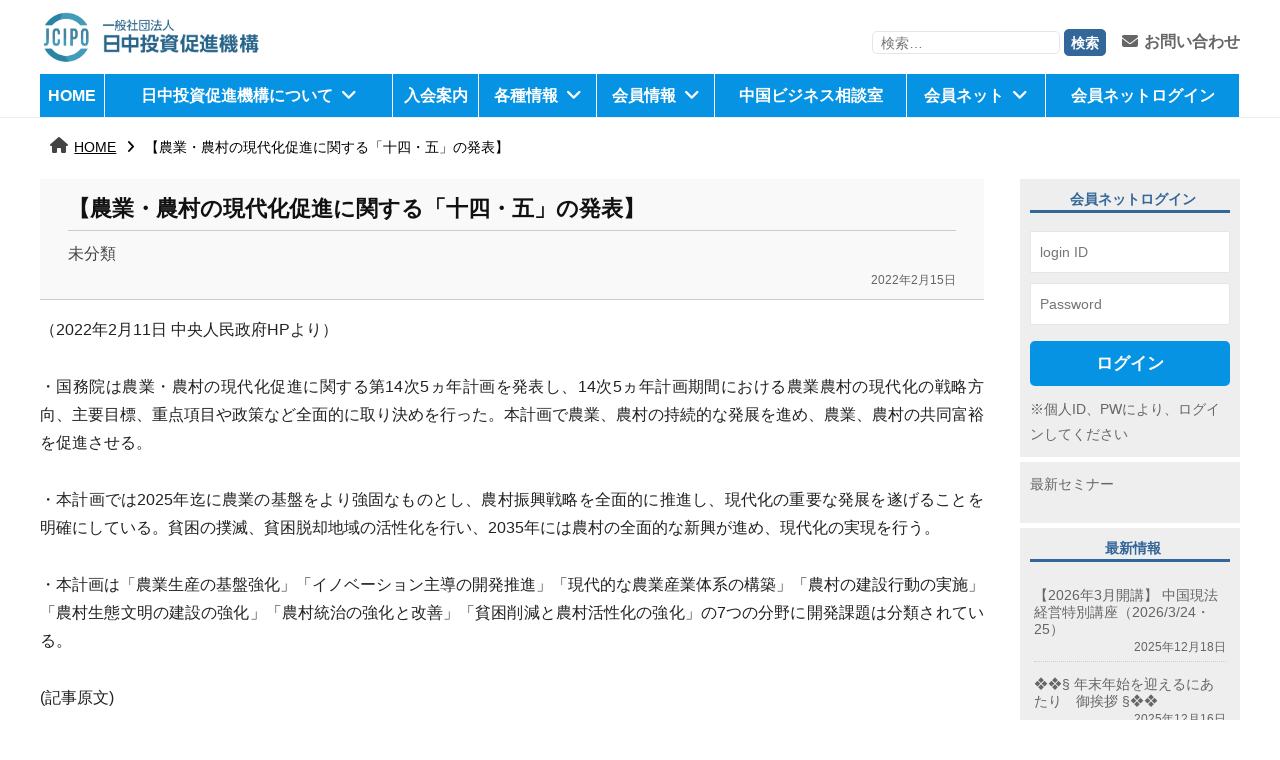

--- FILE ---
content_type: text/html; charset=UTF-8
request_url: https://www.jcipo.org/theme01/3730/
body_size: 52222
content:
<!DOCTYPE html>
<html lang="ja">
<head>
<meta charset="UTF-8">
<meta name="viewport" content="width=device-width, initial-scale=1">
<title>【農業・農村の現代化促進に関する「十四・五」の発表】 &#8211; 日中投資促進機構</title>
<meta name='robots' content='max-image-preview:large' />
<link rel='dns-prefetch' href='//cdn.jsdelivr.net' />
<link rel='dns-prefetch' href='//use.fontawesome.com' />
<link rel="alternate" type="application/rss+xml" title="日中投資促進機構 &raquo; フィード" href="https://www.jcipo.org/feed/" />
<link rel="alternate" type="application/rss+xml" title="日中投資促進機構 &raquo; コメントフィード" href="https://www.jcipo.org/comments/feed/" />
<script type="text/javascript">
window._wpemojiSettings = {"baseUrl":"https:\/\/s.w.org\/images\/core\/emoji\/14.0.0\/72x72\/","ext":".png","svgUrl":"https:\/\/s.w.org\/images\/core\/emoji\/14.0.0\/svg\/","svgExt":".svg","source":{"concatemoji":"https:\/\/www.jcipo.org\/wp-includes\/js\/wp-emoji-release.min.js?ver=6.1.1"}};
/*! This file is auto-generated */
!function(e,a,t){var n,r,o,i=a.createElement("canvas"),p=i.getContext&&i.getContext("2d");function s(e,t){var a=String.fromCharCode,e=(p.clearRect(0,0,i.width,i.height),p.fillText(a.apply(this,e),0,0),i.toDataURL());return p.clearRect(0,0,i.width,i.height),p.fillText(a.apply(this,t),0,0),e===i.toDataURL()}function c(e){var t=a.createElement("script");t.src=e,t.defer=t.type="text/javascript",a.getElementsByTagName("head")[0].appendChild(t)}for(o=Array("flag","emoji"),t.supports={everything:!0,everythingExceptFlag:!0},r=0;r<o.length;r++)t.supports[o[r]]=function(e){if(p&&p.fillText)switch(p.textBaseline="top",p.font="600 32px Arial",e){case"flag":return s([127987,65039,8205,9895,65039],[127987,65039,8203,9895,65039])?!1:!s([55356,56826,55356,56819],[55356,56826,8203,55356,56819])&&!s([55356,57332,56128,56423,56128,56418,56128,56421,56128,56430,56128,56423,56128,56447],[55356,57332,8203,56128,56423,8203,56128,56418,8203,56128,56421,8203,56128,56430,8203,56128,56423,8203,56128,56447]);case"emoji":return!s([129777,127995,8205,129778,127999],[129777,127995,8203,129778,127999])}return!1}(o[r]),t.supports.everything=t.supports.everything&&t.supports[o[r]],"flag"!==o[r]&&(t.supports.everythingExceptFlag=t.supports.everythingExceptFlag&&t.supports[o[r]]);t.supports.everythingExceptFlag=t.supports.everythingExceptFlag&&!t.supports.flag,t.DOMReady=!1,t.readyCallback=function(){t.DOMReady=!0},t.supports.everything||(n=function(){t.readyCallback()},a.addEventListener?(a.addEventListener("DOMContentLoaded",n,!1),e.addEventListener("load",n,!1)):(e.attachEvent("onload",n),a.attachEvent("onreadystatechange",function(){"complete"===a.readyState&&t.readyCallback()})),(e=t.source||{}).concatemoji?c(e.concatemoji):e.wpemoji&&e.twemoji&&(c(e.twemoji),c(e.wpemoji)))}(window,document,window._wpemojiSettings);
</script>
<style type="text/css">
img.wp-smiley,
img.emoji {
	display: inline !important;
	border: none !important;
	box-shadow: none !important;
	height: 1em !important;
	width: 1em !important;
	margin: 0 0.07em !important;
	vertical-align: -0.1em !important;
	background: none !important;
	padding: 0 !important;
}
</style>
	<link rel='stylesheet' id='wp-block-library-css' href='https://www.jcipo.org/wp-includes/css/dist/block-library/style.min.css?ver=6.1.1' type='text/css' media='all' />
<link rel='stylesheet' id='classic-theme-styles-css' href='https://www.jcipo.org/wp-includes/css/classic-themes.min.css?ver=1' type='text/css' media='all' />
<style id='global-styles-inline-css' type='text/css'>
body{--wp--preset--color--black: #000000;--wp--preset--color--cyan-bluish-gray: #abb8c3;--wp--preset--color--white: #ffffff;--wp--preset--color--pale-pink: #f78da7;--wp--preset--color--vivid-red: #cf2e2e;--wp--preset--color--luminous-vivid-orange: #ff6900;--wp--preset--color--luminous-vivid-amber: #fcb900;--wp--preset--color--light-green-cyan: #7bdcb5;--wp--preset--color--vivid-green-cyan: #00d084;--wp--preset--color--pale-cyan-blue: #8ed1fc;--wp--preset--color--vivid-cyan-blue: #0693e3;--wp--preset--color--vivid-purple: #9b51e0;--wp--preset--gradient--vivid-cyan-blue-to-vivid-purple: linear-gradient(135deg,rgba(6,147,227,1) 0%,rgb(155,81,224) 100%);--wp--preset--gradient--light-green-cyan-to-vivid-green-cyan: linear-gradient(135deg,rgb(122,220,180) 0%,rgb(0,208,130) 100%);--wp--preset--gradient--luminous-vivid-amber-to-luminous-vivid-orange: linear-gradient(135deg,rgba(252,185,0,1) 0%,rgba(255,105,0,1) 100%);--wp--preset--gradient--luminous-vivid-orange-to-vivid-red: linear-gradient(135deg,rgba(255,105,0,1) 0%,rgb(207,46,46) 100%);--wp--preset--gradient--very-light-gray-to-cyan-bluish-gray: linear-gradient(135deg,rgb(238,238,238) 0%,rgb(169,184,195) 100%);--wp--preset--gradient--cool-to-warm-spectrum: linear-gradient(135deg,rgb(74,234,220) 0%,rgb(151,120,209) 20%,rgb(207,42,186) 40%,rgb(238,44,130) 60%,rgb(251,105,98) 80%,rgb(254,248,76) 100%);--wp--preset--gradient--blush-light-purple: linear-gradient(135deg,rgb(255,206,236) 0%,rgb(152,150,240) 100%);--wp--preset--gradient--blush-bordeaux: linear-gradient(135deg,rgb(254,205,165) 0%,rgb(254,45,45) 50%,rgb(107,0,62) 100%);--wp--preset--gradient--luminous-dusk: linear-gradient(135deg,rgb(255,203,112) 0%,rgb(199,81,192) 50%,rgb(65,88,208) 100%);--wp--preset--gradient--pale-ocean: linear-gradient(135deg,rgb(255,245,203) 0%,rgb(182,227,212) 50%,rgb(51,167,181) 100%);--wp--preset--gradient--electric-grass: linear-gradient(135deg,rgb(202,248,128) 0%,rgb(113,206,126) 100%);--wp--preset--gradient--midnight: linear-gradient(135deg,rgb(2,3,129) 0%,rgb(40,116,252) 100%);--wp--preset--duotone--dark-grayscale: url('#wp-duotone-dark-grayscale');--wp--preset--duotone--grayscale: url('#wp-duotone-grayscale');--wp--preset--duotone--purple-yellow: url('#wp-duotone-purple-yellow');--wp--preset--duotone--blue-red: url('#wp-duotone-blue-red');--wp--preset--duotone--midnight: url('#wp-duotone-midnight');--wp--preset--duotone--magenta-yellow: url('#wp-duotone-magenta-yellow');--wp--preset--duotone--purple-green: url('#wp-duotone-purple-green');--wp--preset--duotone--blue-orange: url('#wp-duotone-blue-orange');--wp--preset--font-size--small: 13px;--wp--preset--font-size--medium: 20px;--wp--preset--font-size--large: 36px;--wp--preset--font-size--x-large: 42px;--wp--preset--spacing--20: 0.44rem;--wp--preset--spacing--30: 0.67rem;--wp--preset--spacing--40: 1rem;--wp--preset--spacing--50: 1.5rem;--wp--preset--spacing--60: 2.25rem;--wp--preset--spacing--70: 3.38rem;--wp--preset--spacing--80: 5.06rem;}:where(.is-layout-flex){gap: 0.5em;}body .is-layout-flow > .alignleft{float: left;margin-inline-start: 0;margin-inline-end: 2em;}body .is-layout-flow > .alignright{float: right;margin-inline-start: 2em;margin-inline-end: 0;}body .is-layout-flow > .aligncenter{margin-left: auto !important;margin-right: auto !important;}body .is-layout-constrained > .alignleft{float: left;margin-inline-start: 0;margin-inline-end: 2em;}body .is-layout-constrained > .alignright{float: right;margin-inline-start: 2em;margin-inline-end: 0;}body .is-layout-constrained > .aligncenter{margin-left: auto !important;margin-right: auto !important;}body .is-layout-constrained > :where(:not(.alignleft):not(.alignright):not(.alignfull)){max-width: var(--wp--style--global--content-size);margin-left: auto !important;margin-right: auto !important;}body .is-layout-constrained > .alignwide{max-width: var(--wp--style--global--wide-size);}body .is-layout-flex{display: flex;}body .is-layout-flex{flex-wrap: wrap;align-items: center;}body .is-layout-flex > *{margin: 0;}:where(.wp-block-columns.is-layout-flex){gap: 2em;}.has-black-color{color: var(--wp--preset--color--black) !important;}.has-cyan-bluish-gray-color{color: var(--wp--preset--color--cyan-bluish-gray) !important;}.has-white-color{color: var(--wp--preset--color--white) !important;}.has-pale-pink-color{color: var(--wp--preset--color--pale-pink) !important;}.has-vivid-red-color{color: var(--wp--preset--color--vivid-red) !important;}.has-luminous-vivid-orange-color{color: var(--wp--preset--color--luminous-vivid-orange) !important;}.has-luminous-vivid-amber-color{color: var(--wp--preset--color--luminous-vivid-amber) !important;}.has-light-green-cyan-color{color: var(--wp--preset--color--light-green-cyan) !important;}.has-vivid-green-cyan-color{color: var(--wp--preset--color--vivid-green-cyan) !important;}.has-pale-cyan-blue-color{color: var(--wp--preset--color--pale-cyan-blue) !important;}.has-vivid-cyan-blue-color{color: var(--wp--preset--color--vivid-cyan-blue) !important;}.has-vivid-purple-color{color: var(--wp--preset--color--vivid-purple) !important;}.has-black-background-color{background-color: var(--wp--preset--color--black) !important;}.has-cyan-bluish-gray-background-color{background-color: var(--wp--preset--color--cyan-bluish-gray) !important;}.has-white-background-color{background-color: var(--wp--preset--color--white) !important;}.has-pale-pink-background-color{background-color: var(--wp--preset--color--pale-pink) !important;}.has-vivid-red-background-color{background-color: var(--wp--preset--color--vivid-red) !important;}.has-luminous-vivid-orange-background-color{background-color: var(--wp--preset--color--luminous-vivid-orange) !important;}.has-luminous-vivid-amber-background-color{background-color: var(--wp--preset--color--luminous-vivid-amber) !important;}.has-light-green-cyan-background-color{background-color: var(--wp--preset--color--light-green-cyan) !important;}.has-vivid-green-cyan-background-color{background-color: var(--wp--preset--color--vivid-green-cyan) !important;}.has-pale-cyan-blue-background-color{background-color: var(--wp--preset--color--pale-cyan-blue) !important;}.has-vivid-cyan-blue-background-color{background-color: var(--wp--preset--color--vivid-cyan-blue) !important;}.has-vivid-purple-background-color{background-color: var(--wp--preset--color--vivid-purple) !important;}.has-black-border-color{border-color: var(--wp--preset--color--black) !important;}.has-cyan-bluish-gray-border-color{border-color: var(--wp--preset--color--cyan-bluish-gray) !important;}.has-white-border-color{border-color: var(--wp--preset--color--white) !important;}.has-pale-pink-border-color{border-color: var(--wp--preset--color--pale-pink) !important;}.has-vivid-red-border-color{border-color: var(--wp--preset--color--vivid-red) !important;}.has-luminous-vivid-orange-border-color{border-color: var(--wp--preset--color--luminous-vivid-orange) !important;}.has-luminous-vivid-amber-border-color{border-color: var(--wp--preset--color--luminous-vivid-amber) !important;}.has-light-green-cyan-border-color{border-color: var(--wp--preset--color--light-green-cyan) !important;}.has-vivid-green-cyan-border-color{border-color: var(--wp--preset--color--vivid-green-cyan) !important;}.has-pale-cyan-blue-border-color{border-color: var(--wp--preset--color--pale-cyan-blue) !important;}.has-vivid-cyan-blue-border-color{border-color: var(--wp--preset--color--vivid-cyan-blue) !important;}.has-vivid-purple-border-color{border-color: var(--wp--preset--color--vivid-purple) !important;}.has-vivid-cyan-blue-to-vivid-purple-gradient-background{background: var(--wp--preset--gradient--vivid-cyan-blue-to-vivid-purple) !important;}.has-light-green-cyan-to-vivid-green-cyan-gradient-background{background: var(--wp--preset--gradient--light-green-cyan-to-vivid-green-cyan) !important;}.has-luminous-vivid-amber-to-luminous-vivid-orange-gradient-background{background: var(--wp--preset--gradient--luminous-vivid-amber-to-luminous-vivid-orange) !important;}.has-luminous-vivid-orange-to-vivid-red-gradient-background{background: var(--wp--preset--gradient--luminous-vivid-orange-to-vivid-red) !important;}.has-very-light-gray-to-cyan-bluish-gray-gradient-background{background: var(--wp--preset--gradient--very-light-gray-to-cyan-bluish-gray) !important;}.has-cool-to-warm-spectrum-gradient-background{background: var(--wp--preset--gradient--cool-to-warm-spectrum) !important;}.has-blush-light-purple-gradient-background{background: var(--wp--preset--gradient--blush-light-purple) !important;}.has-blush-bordeaux-gradient-background{background: var(--wp--preset--gradient--blush-bordeaux) !important;}.has-luminous-dusk-gradient-background{background: var(--wp--preset--gradient--luminous-dusk) !important;}.has-pale-ocean-gradient-background{background: var(--wp--preset--gradient--pale-ocean) !important;}.has-electric-grass-gradient-background{background: var(--wp--preset--gradient--electric-grass) !important;}.has-midnight-gradient-background{background: var(--wp--preset--gradient--midnight) !important;}.has-small-font-size{font-size: var(--wp--preset--font-size--small) !important;}.has-medium-font-size{font-size: var(--wp--preset--font-size--medium) !important;}.has-large-font-size{font-size: var(--wp--preset--font-size--large) !important;}.has-x-large-font-size{font-size: var(--wp--preset--font-size--x-large) !important;}
.wp-block-navigation a:where(:not(.wp-element-button)){color: inherit;}
:where(.wp-block-columns.is-layout-flex){gap: 2em;}
.wp-block-pullquote{font-size: 1.5em;line-height: 1.6;}
</style>
<link rel='stylesheet' id='normalize-css' href='https://www.jcipo.org/wp-content/themes/businesspress/css/normalize.css?ver=8.0.0' type='text/css' media='all' />
<link rel='stylesheet' id='businesspress-style-css' href='https://www.jcipo.org/wp-content/themes/businesspress/style.css?ver=1.0.0' type='text/css' media='all' />
<style id='businesspress-style-inline-css' type='text/css'>

	a,
	.subheader {
		color: #4693f5;
	}
	a:hover {
		color: #639af6;
	}
	a.home-header-button-main {
		background-color: #4693f5;
	}
	a.home-header-button-main:hover {
		background-color: #639af6;
	}
	code, kbd, tt, var,
	th,
	pre,
	.top-bar,
	.author-profile,
	.pagination .current,
	.page-links .page-numbers,
	.tagcloud a,
	.widget_calendar tbody td a,
	.container-wrapper,
	.site-bottom {
		background-color: #f4f5f6;
	}

	.jumbotron {
		background-image: url("");
	}
	.home-header-content {
		text-align: left;
	}

	@media screen and (min-width: 980px) {
		.footer-widget-1 {
			width: 49.98%;
		}
		.footer-widget-2 {
			width: 24.99%;
		}
		.footer-widget-3 {
			width: 24.99%;
		}
		.footer-widget-4 {
			width: 0%;
		}
		.footer-widget-5 {
			width: 0%;
		}
		.footer-widget-6 {
			width: 0%;
		}
	}
	
</style>
<link rel='stylesheet' id='dearpdf-style-css' href='https://www.jcipo.org/wp-content/plugins/dearpdf-lite/assets/css/dearpdf.min.css?ver=1.2.62' type='text/css' media='all' />
<link rel='stylesheet' id='font-awesome-official-css' href='https://use.fontawesome.com/releases/v6.2.0/css/all.css' type='text/css' media='all' integrity="sha384-SOnAn/m2fVJCwnbEYgD4xzrPtvsXdElhOVvR8ND1YjB5nhGNwwf7nBQlhfAwHAZC" crossorigin="anonymous" />
<link rel='stylesheet' id='font-awesome-official-v4shim-css' href='https://use.fontawesome.com/releases/v6.2.0/css/v4-shims.css' type='text/css' media='all' integrity="sha384-MAgG0MNwzSXBbmOw4KK9yjMrRaUNSCk3WoZPkzVC1rmhXzerY4gqk/BLNYtdOFCO" crossorigin="anonymous" />
<!--n2css--><script type='text/javascript' src='https://www.jcipo.org/wp-includes/js/jquery/jquery.min.js?ver=3.6.1' id='jquery-core-js'></script>
<script type='text/javascript' src='https://www.jcipo.org/wp-includes/js/jquery/jquery-migrate.min.js?ver=3.3.2' id='jquery-migrate-js'></script>
<script type='text/javascript' src='https://www.jcipo.org/wp-content/themes/businesspress/js/stickyfill.js?ver=2.1.0' id='stickyfill-js'></script>
<link rel="https://api.w.org/" href="https://www.jcipo.org/wp-json/" /><link rel="alternate" type="application/json" href="https://www.jcipo.org/wp-json/wp/v2/posts/3730" /><link rel="EditURI" type="application/rsd+xml" title="RSD" href="https://www.jcipo.org/xmlrpc.php?rsd" />
<link rel="wlwmanifest" type="application/wlwmanifest+xml" href="https://www.jcipo.org/wp-includes/wlwmanifest.xml" />
<meta name="generator" content="WordPress 6.1.1" />
<link rel="canonical" href="https://www.jcipo.org/theme01/3730/" />
<link rel='shortlink' href='https://www.jcipo.org/?p=3730' />
<link rel="alternate" type="application/json+oembed" href="https://www.jcipo.org/wp-json/oembed/1.0/embed?url=https%3A%2F%2Fwww.jcipo.org%2Ftheme01%2F3730%2F" />
<link rel="alternate" type="text/xml+oembed" href="https://www.jcipo.org/wp-json/oembed/1.0/embed?url=https%3A%2F%2Fwww.jcipo.org%2Ftheme01%2F3730%2F&#038;format=xml" />
<script data-cfasync="false"> var dearPdfLocation = "https://www.jcipo.org/wp-content/plugins/dearpdf-lite/assets/"; var dearpdfWPGlobal = {"maxTextureSize":""};</script><script>
function loginMemberNet() {
	var post_id = jQuery("#post_id").val();
	var member_password = jQuery("#member_password").val();
	if (post_id != "" && post_password != "") {
		debugger;
		try {
			jQuery.ajax({
				type: "POST",
				url: 'https://jcipo.saasforce.jp//user/ajaxUser/XRRunScriptFixUser.jsp?ServerScriptID=F20230524113419871&ServerScriptFlg=1&wf_s=1',
				async: true,
				data: '&recog=mnet000test1&userid='+post_id+'&pwd='+member_password,
				timeout: 0,
				success: function(responseText){
					try {
						var resultText=jQuery.trim(responseText);
						if (resultText.length > 0) {
							var myJsonObj = JSON.parse(resultText);
							if (myJsonObj.r!=undefined) {
								var result = JSON.parse(myJsonObj.r);
								if (result.returnVal == "1") {
									jQuery("#post_password").val("wfc");
									jQuery('#checkMemberForm').submit();
									jQuery("#post_password").val("");
								}
							}
						}
					} catch(e) {
						alert('JS Error:'+e.message);
					}
					return true;
				},
				error: function(XMLHttpRequest, textStatus, errorThrown){
					return false;
				}
		
			 });
		} catch(e) {
			alert('JS Error:'+e.message);
			return false;
		}
	} else {
		alert("会員ネットのIDまたはパスワードを入力してください。");
		return false;
	}
	
}
</script>
</head>

<body class="post-template-default single single-post postid-3730 single-format-standard wp-custom-logo hide-blogname hide-blogdescription hide-author hide-comments-number has-sidebar has-avatars">
<div id="page" class="site">
	<a class="skip-link screen-reader-text" href="#content">コンテンツへスキップ</a>

	<header id="masthead" class="site-header">

		
		<div class="main-header main-header-original">
			<div class="main-header-content head-area">
				<div class="site-branding logo-area">
					<div class="site-logo"><a href="https://www.jcipo.org/" rel="home"><img alt="日中投資促進機構" src="https://www.jcipo.org/wp-content/uploads/2023/04/jcipo_logo1.png" width="1281" /></a></div>						<div class="site-title"><a href="https://www.jcipo.org/" rel="home">日中投資促進機構</a></div>
		<div class="site-description">jcipo</div>
					</div><!-- .site-branding -->
<div class="head_pc_menu head-area-ch01">
<div class="head_pc_menu_ch">
<form role="search" method="get" class="search-form" action="https://www.jcipo.org/">
				<label>
					<span class="screen-reader-text">検索:</span>
					<input type="search" class="search-field" placeholder="検索&hellip;" value="" name="s" />
				</label>
				<input type="submit" class="search-submit" value="検索" />
			</form></div>
<div class="head_pc_menu_ch"><a href="https://www.jcipo.org/contactus/"><i class="fa fa-envelope"></i>お問い合わせ</a></div>
</div>
					<nav class="main-navigation">
		<div class="menu-menu01-container"><ul id="menu-menu01" class="menu"><li id="menu-item-260" class="menu-item menu-item-type-post_type menu-item-object-page menu-item-home menu-item-260"><a href="https://www.jcipo.org/">HOME</a></li>
<li id="menu-item-295" class="menu-item menu-item-type-custom menu-item-object-custom menu-item-has-children menu-item-295"><a href="/aboutus">日中投資促進機構について</a>
<ul class="sub-menu">
	<li id="menu-item-949" class="menu-item menu-item-type-post_type menu-item-object-page menu-item-949"><a href="https://www.jcipo.org/aboutus/">一般社団法人日中投資促進機構について</a></li>
	<li id="menu-item-950" class="menu-item menu-item-type-post_type menu-item-object-page menu-item-950"><a href="https://www.jcipo.org/service/">業務内容</a></li>
	<li id="menu-item-951" class="menu-item menu-item-type-post_type menu-item-object-page menu-item-951"><a href="https://www.jcipo.org/access/">所在地・地図</a></li>
	<li id="menu-item-954" class="menu-item menu-item-type-post_type menu-item-object-page menu-item-954"><a href="https://www.jcipo.org/website/">関連団体リンク集</a></li>
	<li id="menu-item-953" class="menu-item menu-item-type-post_type menu-item-object-page menu-item-953"><a href="https://www.jcipo.org/publication/">出版物</a></li>
	<li id="menu-item-952" class="menu-item menu-item-type-post_type menu-item-object-page menu-item-952"><a href="https://www.jcipo.org/law/">統計･法令</a></li>
	<li id="menu-item-955" class="menu-item menu-item-type-post_type menu-item-object-page menu-item-955"><a href="https://www.jcipo.org/contactus/">お問い合わせ</a></li>
</ul>
</li>
<li id="menu-item-956" class="menu-item menu-item-type-post_type menu-item-object-page menu-item-956"><a href="https://www.jcipo.org/guidance/">入会案内</a></li>
<li id="menu-item-298" class="menu-item menu-item-type-custom menu-item-object-custom menu-item-has-children menu-item-298"><a>各種情報</a>
<ul class="sub-menu">
	<li id="menu-item-1157" class="menu-item menu-item-type-taxonomy menu-item-object-category menu-item-1157"><a href="https://www.jcipo.org/category/theme01/">インフォメーション</a></li>
	<li id="menu-item-1155" class="menu-item menu-item-type-taxonomy menu-item-object-category menu-item-1155"><a href="https://www.jcipo.org/category/theme07/theme27/">今後のセミナー情報</a></li>
	<li id="menu-item-1154" class="menu-item menu-item-type-taxonomy menu-item-object-category menu-item-1154"><a href="https://www.jcipo.org/category/theme07/">イベント・セミナー</a></li>
	<li id="menu-item-1156" class="menu-item menu-item-type-taxonomy menu-item-object-category menu-item-1156"><a href="https://www.jcipo.org/category/theme07/theme26/">実務セミナー</a></li>
	<li id="menu-item-1174" class="menu-item menu-item-type-taxonomy menu-item-object-category menu-item-1174"><a href="https://www.jcipo.org/category/theme02/">資料-調査レポート</a></li>
	<li id="menu-item-1166" class="menu-item menu-item-type-taxonomy menu-item-object-category menu-item-1166"><a href="https://www.jcipo.org/category/theme03/">事務局より</a></li>
	<li id="menu-item-1168" class="menu-item menu-item-type-taxonomy menu-item-object-category menu-item-1168"><a href="https://www.jcipo.org/category/theme08/">北京事務所より</a></li>
	<li id="menu-item-1163" class="menu-item menu-item-type-taxonomy menu-item-object-category menu-item-1163"><a href="https://www.jcipo.org/category/theme09/">中国当局発表</a></li>
	<li id="menu-item-1165" class="menu-item menu-item-type-taxonomy menu-item-object-category menu-item-1165"><a href="https://www.jcipo.org/category/theme10/">中国業界トピックス</a></li>
	<li id="menu-item-1169" class="menu-item menu-item-type-taxonomy menu-item-object-category menu-item-1169"><a href="https://www.jcipo.org/category/theme33/theme05/">書籍-出版物</a></li>
	<li id="menu-item-1170" class="menu-item menu-item-type-taxonomy menu-item-object-category menu-item-1170"><a href="https://www.jcipo.org/category/theme06/">法令-通知</a></li>
	<li id="menu-item-1164" class="menu-item menu-item-type-taxonomy menu-item-object-category menu-item-1164"><a href="https://www.jcipo.org/category/theme04/">中国投資ニュース</a></li>
</ul>
</li>
<li id="menu-item-296" class="menu-item menu-item-type-custom menu-item-object-custom menu-item-has-children menu-item-296"><a>会員情報</a>
<ul class="sub-menu">
	<li id="menu-item-5123" class="menu-item menu-item-type-post_type menu-item-object-page menu-item-5123"><a href="https://www.jcipo.org/director/">代表理事・事務局長　岡がゆく</a></li>
	<li id="menu-item-1171" class="menu-item menu-item-type-taxonomy menu-item-object-category menu-item-1171"><a href="https://www.jcipo.org/category/theme12/">講演会・勉強会</a></li>
	<li id="menu-item-1172" class="menu-item menu-item-type-taxonomy menu-item-object-category menu-item-1172"><a href="https://www.jcipo.org/category/theme12/theme28/">個別勉強会</a></li>
	<li id="menu-item-1173" class="menu-item menu-item-type-taxonomy menu-item-object-category menu-item-1173"><a href="https://www.jcipo.org/category/theme12/theme29/">専門委員会</a></li>
	<li id="menu-item-6542" class="menu-item menu-item-type-post_type menu-item-object-page menu-item-6542"><a href="https://www.jcipo.org/authority-information/">中国当局情報</a></li>
	<li id="menu-item-1159" class="menu-item menu-item-type-taxonomy menu-item-object-category menu-item-1159"><a href="https://www.jcipo.org/category/theme01/theme24/">定期情報</a></li>
	<li id="menu-item-5351" class="menu-item menu-item-type-custom menu-item-object-custom menu-item-5351"><a href="https://www.jcipo.org/essay/">特別アドバイザー寄稿エッセイ</a></li>
	<li id="menu-item-1158" class="menu-item menu-item-type-taxonomy menu-item-object-category menu-item-1158"><a href="https://www.jcipo.org/category/theme01/theme21/">中国政府団体のお知らせ</a></li>
	<li id="menu-item-1161" class="menu-item menu-item-type-taxonomy menu-item-object-category menu-item-1161"><a href="https://www.jcipo.org/category/theme01/theme22/">日本政府団体のお知らせ</a></li>
</ul>
</li>
<li id="menu-item-981" class="menu-item menu-item-type-post_type menu-item-object-page menu-item-981"><a href="https://www.jcipo.org/consultation/">中国ビジネス相談室</a></li>
<li id="menu-item-297" class="menu-item menu-item-type-custom menu-item-object-custom menu-item-has-children menu-item-297"><a>会員ネット</a>
<ul class="sub-menu">
	<li id="menu-item-966" class="menu-item menu-item-type-post_type menu-item-object-page menu-item-966"><a href="https://www.jcipo.org/jciponet/">会員ネット利用登録</a></li>
	<li id="menu-item-967" class="menu-item menu-item-type-post_type menu-item-object-page menu-item-967"><a href="https://www.jcipo.org/terms/">規約および利用上の注意事項</a></li>
	<li id="menu-item-968" class="menu-item menu-item-type-post_type menu-item-object-page menu-item-968"><a href="https://www.jcipo.org/privacy/">個人情報の取り扱いについて</a></li>
	<li id="menu-item-969" class="menu-item menu-item-type-post_type menu-item-object-page menu-item-969"><a href="https://www.jcipo.org/features/">会員ネットの便利な使い方</a></li>
</ul>
</li>
<li id="menu-item-1340" class="menu-item menu-item-type-custom menu-item-object-custom menu-item-1340"><a href="https://jcmember.jcipo.org/01.jsp">会員ネットログイン</a></li>
</ul></div>	</nav><!-- .main-navigation -->
					<button class="drawer-hamburger">
					<span class="screen-reader-text">メニュー</span>
					<span class="drawer-hamburger-icon"></span>
				</button>
			</div><!-- .main-header-content -->
			<div class="drawer-overlay"></div>
			<div class="drawer-navigation">
				<div class="drawer-navigation-content">
					<nav class="main-navigation">
		<div class="menu-menu01-container"><ul id="menu-menu01-1" class="menu"><li class="menu-item menu-item-type-post_type menu-item-object-page menu-item-home menu-item-260"><a href="https://www.jcipo.org/">HOME</a></li>
<li class="menu-item menu-item-type-custom menu-item-object-custom menu-item-has-children menu-item-295"><a href="/aboutus">日中投資促進機構について</a>
<ul class="sub-menu">
	<li class="menu-item menu-item-type-post_type menu-item-object-page menu-item-949"><a href="https://www.jcipo.org/aboutus/">一般社団法人日中投資促進機構について</a></li>
	<li class="menu-item menu-item-type-post_type menu-item-object-page menu-item-950"><a href="https://www.jcipo.org/service/">業務内容</a></li>
	<li class="menu-item menu-item-type-post_type menu-item-object-page menu-item-951"><a href="https://www.jcipo.org/access/">所在地・地図</a></li>
	<li class="menu-item menu-item-type-post_type menu-item-object-page menu-item-954"><a href="https://www.jcipo.org/website/">関連団体リンク集</a></li>
	<li class="menu-item menu-item-type-post_type menu-item-object-page menu-item-953"><a href="https://www.jcipo.org/publication/">出版物</a></li>
	<li class="menu-item menu-item-type-post_type menu-item-object-page menu-item-952"><a href="https://www.jcipo.org/law/">統計･法令</a></li>
	<li class="menu-item menu-item-type-post_type menu-item-object-page menu-item-955"><a href="https://www.jcipo.org/contactus/">お問い合わせ</a></li>
</ul>
</li>
<li class="menu-item menu-item-type-post_type menu-item-object-page menu-item-956"><a href="https://www.jcipo.org/guidance/">入会案内</a></li>
<li class="menu-item menu-item-type-custom menu-item-object-custom menu-item-has-children menu-item-298"><a>各種情報</a>
<ul class="sub-menu">
	<li class="menu-item menu-item-type-taxonomy menu-item-object-category menu-item-1157"><a href="https://www.jcipo.org/category/theme01/">インフォメーション</a></li>
	<li class="menu-item menu-item-type-taxonomy menu-item-object-category menu-item-1155"><a href="https://www.jcipo.org/category/theme07/theme27/">今後のセミナー情報</a></li>
	<li class="menu-item menu-item-type-taxonomy menu-item-object-category menu-item-1154"><a href="https://www.jcipo.org/category/theme07/">イベント・セミナー</a></li>
	<li class="menu-item menu-item-type-taxonomy menu-item-object-category menu-item-1156"><a href="https://www.jcipo.org/category/theme07/theme26/">実務セミナー</a></li>
	<li class="menu-item menu-item-type-taxonomy menu-item-object-category menu-item-1174"><a href="https://www.jcipo.org/category/theme02/">資料-調査レポート</a></li>
	<li class="menu-item menu-item-type-taxonomy menu-item-object-category menu-item-1166"><a href="https://www.jcipo.org/category/theme03/">事務局より</a></li>
	<li class="menu-item menu-item-type-taxonomy menu-item-object-category menu-item-1168"><a href="https://www.jcipo.org/category/theme08/">北京事務所より</a></li>
	<li class="menu-item menu-item-type-taxonomy menu-item-object-category menu-item-1163"><a href="https://www.jcipo.org/category/theme09/">中国当局発表</a></li>
	<li class="menu-item menu-item-type-taxonomy menu-item-object-category menu-item-1165"><a href="https://www.jcipo.org/category/theme10/">中国業界トピックス</a></li>
	<li class="menu-item menu-item-type-taxonomy menu-item-object-category menu-item-1169"><a href="https://www.jcipo.org/category/theme33/theme05/">書籍-出版物</a></li>
	<li class="menu-item menu-item-type-taxonomy menu-item-object-category menu-item-1170"><a href="https://www.jcipo.org/category/theme06/">法令-通知</a></li>
	<li class="menu-item menu-item-type-taxonomy menu-item-object-category menu-item-1164"><a href="https://www.jcipo.org/category/theme04/">中国投資ニュース</a></li>
</ul>
</li>
<li class="menu-item menu-item-type-custom menu-item-object-custom menu-item-has-children menu-item-296"><a>会員情報</a>
<ul class="sub-menu">
	<li class="menu-item menu-item-type-post_type menu-item-object-page menu-item-5123"><a href="https://www.jcipo.org/director/">代表理事・事務局長　岡がゆく</a></li>
	<li class="menu-item menu-item-type-taxonomy menu-item-object-category menu-item-1171"><a href="https://www.jcipo.org/category/theme12/">講演会・勉強会</a></li>
	<li class="menu-item menu-item-type-taxonomy menu-item-object-category menu-item-1172"><a href="https://www.jcipo.org/category/theme12/theme28/">個別勉強会</a></li>
	<li class="menu-item menu-item-type-taxonomy menu-item-object-category menu-item-1173"><a href="https://www.jcipo.org/category/theme12/theme29/">専門委員会</a></li>
	<li class="menu-item menu-item-type-post_type menu-item-object-page menu-item-6542"><a href="https://www.jcipo.org/authority-information/">中国当局情報</a></li>
	<li class="menu-item menu-item-type-taxonomy menu-item-object-category menu-item-1159"><a href="https://www.jcipo.org/category/theme01/theme24/">定期情報</a></li>
	<li class="menu-item menu-item-type-custom menu-item-object-custom menu-item-5351"><a href="https://www.jcipo.org/essay/">特別アドバイザー寄稿エッセイ</a></li>
	<li class="menu-item menu-item-type-taxonomy menu-item-object-category menu-item-1158"><a href="https://www.jcipo.org/category/theme01/theme21/">中国政府団体のお知らせ</a></li>
	<li class="menu-item menu-item-type-taxonomy menu-item-object-category menu-item-1161"><a href="https://www.jcipo.org/category/theme01/theme22/">日本政府団体のお知らせ</a></li>
</ul>
</li>
<li class="menu-item menu-item-type-post_type menu-item-object-page menu-item-981"><a href="https://www.jcipo.org/consultation/">中国ビジネス相談室</a></li>
<li class="menu-item menu-item-type-custom menu-item-object-custom menu-item-has-children menu-item-297"><a>会員ネット</a>
<ul class="sub-menu">
	<li class="menu-item menu-item-type-post_type menu-item-object-page menu-item-966"><a href="https://www.jcipo.org/jciponet/">会員ネット利用登録</a></li>
	<li class="menu-item menu-item-type-post_type menu-item-object-page menu-item-967"><a href="https://www.jcipo.org/terms/">規約および利用上の注意事項</a></li>
	<li class="menu-item menu-item-type-post_type menu-item-object-page menu-item-968"><a href="https://www.jcipo.org/privacy/">個人情報の取り扱いについて</a></li>
	<li class="menu-item menu-item-type-post_type menu-item-object-page menu-item-969"><a href="https://www.jcipo.org/features/">会員ネットの便利な使い方</a></li>
</ul>
</li>
<li class="menu-item menu-item-type-custom menu-item-object-custom menu-item-1340"><a href="https://jcmember.jcipo.org/01.jsp">会員ネットログイン</a></li>
</ul></div>	</nav><!-- .main-navigation -->
									</div><!-- .drawer-navigation-content -->
			</div><!-- .drawer-navigation -->
		</div><!-- .main-header -->

		
		
	</header><!-- #masthead -->

<ul class="breadcrumb"><li><a href="https://www.jcipo.org">HOME</a></li><li>【農業・農村の現代化促進に関する「十四・五」の発表】</li></ul><div id="content" class="site-content">

<div id="primary" class="content-area">
	<main id="main" class="site-main">

	
		
<article id="post-3730" class="post-3730 post type-post status-publish format-standard hentry">
	<header class="entry-header">

		<h1 class="entry-title">【農業・農村の現代化促進に関する「十四・五」の発表】</h1>
		<div class="cat-links">未分類</div><!-- .cat-links -->			<div class="entry-meta">
		<span class="posted-on">
		<a href="https://www.jcipo.org/theme01/3730/" rel="bookmark"><time class="entry-date published updated" datetime="2022-02-15T00:00:00+09:00">2022年2月15日</time></a>		</span>
		<span class="byline">by			<span class="author vcard">
				<a class="url fn n" href="https://www.jcipo.org/author/makino/" title="kanaumi の投稿をすべて表示">kanaumi</a>
			</span>
		</span>
			</div><!-- .entry-meta -->
				</header><!-- .entry-header -->

	<div class="entry-content">
		<div style="color: #222222; text-align: justify;">（2022年2月11日 中央人民政府HPより）</p>
<p>・国務院は農業・<wbr></wbr>農村の現代化促進に関する第14次5ヵ年計画を発表し、<wbr></wbr>14次5ヵ年計画期間における農業農村の現代化の戦略方向、<wbr></wbr>主要目標、重点項目や政策など全面的に取り決めを行った。<wbr></wbr>本計画で農業、農村の持続的な発展を進め、農業、<wbr></wbr>農村の共同富裕を促進させる。</p>
<p>・本計画では2025年迄に農業の基盤をより強固なものとし、<wbr></wbr>農村振興戦略を全面的に推進し、<wbr></wbr>現代化の重要な発展を遂げることを明確にしている。貧困の撲滅、<wbr></wbr>貧困脱却地域の活性化を行い、<wbr></wbr>2035年には農村の全面的な新興が進め、現代化の実現を行う。</p>
<p>・本計画は「農業生産の基盤強化」「<wbr></wbr>イノベーション主導の開発推進」「現代的な農業産業体系の構築」<wbr></wbr>「農村の建設行動の実施」「農村生態文明の建設の強化」「<wbr></wbr>農村統治の強化と改善」「貧困削減と農村活性化の強化」<wbr></wbr>の7つの分野に開発課題は分類されている。</p>
</div>
<div style="color: #222222;">
<p>(記事原文)</p>
<p><a href="http://www.gov.cn/xinwen/2022-02/11/content_5673141.htm" target="_blank" data-saferedirecturl="https://www.google.com/url?q=http://www.gov.cn/xinwen/2022-02/11/content_5673141.htm&amp;source=gmail&amp;ust=1644965407488000&amp;usg=AOvVaw0fFceNklbvP9iPRTbfrDEJ" style="color: #1155cc;">http://www.gov.cn/xinwen/2022-<wbr></wbr>02/11/content_5673141.htm</a></div>
			</div><!-- .entry-content -->

	
	
</article><!-- #post-## -->

		<nav class="navigation post-navigation">
		<h2 class="screen-reader-text">投稿ナビゲーション</h2>
		<div class="nav-links">
			<div class="nav-previous"><div class="post-nav-title">前の投稿</div><a href="https://www.jcipo.org/theme01/3729/" rel="prev">『「野尻眼鏡」中国盛衰記①』</a></div><div class="nav-next"><div class="post-nav-title">次の投稿</div><a href="https://www.jcipo.org/theme25/%e3%80%90%e3%81%94%e5%a0%b1%e5%91%8a%e3%80%91%e4%b8%ad%e8%8f%af%e4%ba%ba%e6%b0%91%e5%85%b1%e5%92%8c%e5%9b%bd%e9%a7%90%e6%97%a5%e6%9c%ac%e5%9b%bd%e5%a4%a7%e4%bd%bf%e9%a4%a8%e7%b5%8c%e6%b8%88%e5%95%86/" rel="next">【ご報告】中華人民共和国駐日本国大使館経済商務処宋公使と面談（2022/2/15）</a></div>		</div><!-- .nav-links -->
	</nav><!-- .post-navigation -->
	

		
	
	</main><!-- #main -->
</div><!-- #primary -->


<div id="secondary" class="sidebar-area" role="complementary">
		<div class="normal-sidebar widget-area">
		<aside id="block-21" class="widget widget_block">
<div class="is-layout-flex wp-container-2 wp-block-columns">
<div class="is-layout-flow wp-block-column">
<h3>会員ネットログイン</h3>



<form id="FM" name="FM" action="https://jcmember.jcipo.org/01.jsp" onsubmit="return LoginSubmit(this)" method="post">
<ul class="ullogin">
<li><input name="userid" size="50" id="userid" type="text" placeholder="login ID"></li>
<li><input type="password" name="Pw" id="Pw" size="50" placeholder="Password"></li>
<li><button type="submit" id="loginbtn">ログイン</button></li>
</ul>
</form>



<p>※個人ID、PWにより、ログインしてください</p>
</div>
</div>
</aside><aside id="block-24" class="widget widget_block widget_text">
<p>最新セミナー</p>
</aside><aside id="block-22" class="widget widget_block">
<div class="is-layout-flex wp-container-4 wp-block-columns">
<div class="is-layout-flow wp-block-column">
<h3>最新情報</h3>


<ul class="wp-block-latest-posts__list has-dates wp-block-latest-posts"><li><a class="wp-block-latest-posts__post-title" href="https://www.jcipo.org/theme01/%e3%80%90%e3%81%94%e6%a1%88%e5%86%85%e3%80%91-%e4%b8%ad%e5%9b%bd%e7%8f%be%e6%b3%95%e7%b5%8c%e5%96%b6%e7%89%b9%e5%88%a5%e8%ac%9b%e5%ba%a7%ef%bc%8811%e6%9c%8812%e6%97%a5%e3%83%bb13%e6%97%a5%ef%bc%89/">【2026年3月開講】 中国現法経営特別講座（2026/3/24・25）</a><time datetime="2025-12-18T10:20:56+09:00" class="wp-block-latest-posts__post-date">2025年12月18日</time></li>
<li><a class="wp-block-latest-posts__post-title" href="https://www.jcipo.org/theme01/%e2%9d%96%e2%9d%96%c2%a7-%e5%b9%b4%e6%9c%ab%e5%b9%b4%e5%a7%8b%e3%82%92%e8%bf%8e%e3%81%88%e3%82%8b%e3%81%ab%e3%81%82%e3%81%9f%e3%82%8a%e3%80%80%e5%be%a1%e6%8c%a8%e6%8b%b6-%c2%a7%e2%9d%96%e2%9d%96/">❖❖§ 年末年始を迎えるにあたり　御挨拶 §❖❖</a><time datetime="2025-12-16T16:21:10+09:00" class="wp-block-latest-posts__post-date">2025年12月16日</time></li>
<li><a class="wp-block-latest-posts__post-title" href="https://www.jcipo.org/theme01/%e3%80%90%e4%b8%ad%e5%a4%ae%e7%b5%8c%e6%b8%88%e5%b7%a5%e4%bd%9c%e4%bc%9a%e8%ad%b0%e3%81%ae%e3%83%9d%e3%82%a4%e3%83%b3%e3%83%88%ef%bc%88%e9%9f%93%e6%96%87%e7%a7%80-%e6%b0%8f%e8%a7%a3%e8%aa%ac%ef%bc%89/">【中央経済工作会議のポイント（韓文秀 氏解説）】(産業政策)(財政金融)(商務部発表)(マクロ経済)</a><time datetime="2025-12-16T15:52:19+09:00" class="wp-block-latest-posts__post-date">2025年12月16日</time></li>
<li><a class="wp-block-latest-posts__post-title" href="https://www.jcipo.org/theme01/%e3%80%90%e6%96%b0%e4%bc%9a%e5%93%a1%e3%82%92%e7%b4%b9%e4%bb%8b%e3%81%97%e3%81%be%e3%81%99%e3%80%91%e6%9d%b1%e6%b4%8b%e6%84%9b%e8%8f%af%e6%a0%aa%e5%bc%8f%e4%bc%9a%e7%a4%be/">【新会員を紹介します】東洋愛華株式会社</a><time datetime="2025-12-12T17:18:00+09:00" class="wp-block-latest-posts__post-date">2025年12月12日</time></li>
<li><a class="wp-block-latest-posts__post-title" href="https://www.jcipo.org/theme01/%e3%80%90%e3%81%94%e5%a0%b1%e5%91%8a%e3%80%91%e3%80%8c%e7%ac%ac10%e6%9c%9f%e3%83%81%e3%83%a3%e3%82%a4%e3%83%8a%ef%bc%8b%e3%82%a2%e3%82%b8%e3%82%a2%e3%83%9e%e3%83%8d%e3%82%b8%e3%83%a1%e3%83%b3%e3%83%88/">【ご報告】「第10期チャイナ＋アジアマネジメントスクール」を大阪にて開催しました（2025/12/10）</a><time datetime="2025-12-12T15:30:38+09:00" class="wp-block-latest-posts__post-date">2025年12月12日</time></li>
<li><a class="wp-block-latest-posts__post-title" href="https://www.jcipo.org/theme11/%e3%80%90%e5%a4%9a%e4%bd%99%e7%9a%84%e8%a9%b1%e3%80%91%e3%80%8e%e9%a3%b2%e6%b0%b4%e6%80%9d%e6%ba%90%e3%80%8f/">【多余的話】『飲水思源』</a><time datetime="2025-12-12T11:48:00+09:00" class="wp-block-latest-posts__post-date">2025年12月12日</time></li>
<li><a class="wp-block-latest-posts__post-title" href="https://www.jcipo.org/theme01/%e3%80%90%e9%96%a2%e7%a8%8e%e7%b7%8f%e5%b1%80%e3%81%8c%e6%b5%b7%e5%8d%97%e8%87%aa%e7%94%b1%e8%b2%bf%e6%98%93%e6%b8%af%e3%81%ae%e5%b0%81%e9%96%a2%e9%81%8b%e5%96%b6%e4%bd%9c%e6%a5%ad%e3%81%ae%e5%8b%95/">【関税総局が海南自由貿易港の封関運営作業の動員・展開のため、海南省、広東省、広チワン族自治区の税関に関するビデオ会議を開催】(貿易通関・外貨管理)(税務関連)</a><time datetime="2025-12-11T12:55:42+09:00" class="wp-block-latest-posts__post-date">2025年12月11日</time></li>
<li><a class="wp-block-latest-posts__post-title" href="https://www.jcipo.org/theme01/%e3%80%90%e3%81%94%e6%a1%88%e5%86%85%e3%80%91%e7%ac%ac7%e5%9b%9e%e3%82%aa%e3%83%b3%e3%83%a9%e3%82%a4%e3%83%b3%e3%82%bb%e3%83%9f%e3%83%8a%e3%83%bc%e3%80%8e%e6%9c%80%e6%96%b0%e3%81%ae%e3%82%a4%e3%83%b3/">【ご案内】第7回オンラインセミナー『最新のインド情勢』（2026/01/26）</a><time datetime="2025-12-10T13:31:39+09:00" class="wp-block-latest-posts__post-date">2025年12月10日</time></li>
<li><a class="wp-block-latest-posts__post-title" href="https://www.jcipo.org/theme01/%e3%80%90%e7%8e%8b%e6%96%87%e6%b6%9b%e5%95%86%e5%8b%99%e9%83%a8%e9%95%b7%e3%82%a4%e3%83%b3%e3%82%bf%e3%83%93%e3%83%a5%e3%83%bc%ef%bc%9a%e9%ab%98%e3%81%84%e3%83%ac%e3%83%99%e3%83%ab%e3%81%a7%e5%af%be/">【王文涛商務部長インタビュー：高いレベルで対外開放を拡大する】(商務部発表情報)(産業政策)(マクロ経済)(貿易通関・外貨管理)(外資政策)</a><time datetime="2025-12-09T16:35:48+09:00" class="wp-block-latest-posts__post-date">2025年12月9日</time></li>
<li><a class="wp-block-latest-posts__post-title" href="https://www.jcipo.org/theme01/%e3%80%90%e3%81%94%e5%a0%b1%e5%91%8a%e3%80%91%e5%a4%a7%e6%89%8b%e9%87%91%e8%9e%8d%e3%82%b5%e3%83%bc%e3%83%93%e3%82%b9%e4%bc%9a%e7%a4%be%e6%a7%98%e5%90%91%e3%81%91%e3%81%ab%e5%80%8b%e5%88%a5%e5%8b%89-4/">【ご報告】大手金融サービス会社様向けに個別勉強会を開催（2025/12/4）</a><time datetime="2025-12-09T10:52:18+09:00" class="wp-block-latest-posts__post-date">2025年12月9日</time></li>
</ul></div>
</div>
</aside>	</div><!-- .normal-sidebar -->
		</div><!-- #secondary -->

	</div><!-- #content -->

	<footer id="colophon" class="site-footer">

		
<div id="supplementary" class="footer-widget-area" role="complementary">
	<div class="footer-widget-content">
		<div class="footer-widget-wrapper">
						<div class="footer-widget-1 footer-widget widget-area">
				<aside id="block-11" class="widget widget_block">
<div class="is-layout-flex wp-container-13 wp-block-columns">
<div class="is-layout-flow wp-block-column">
<div class="is-layout-flex wp-container-7 wp-block-columns">
<div class="is-layout-flow wp-block-column">
<h4>日中投資促進機構について</h4>



<ul>
<li><a href="https://www.jcipo.org/aboutus">日中投資促進機構について</a></li>



<li><a href="https://www.jcipo.org/service">業務内容</a></li>



<li><a href="https://www.jcipo.org/access">所在地・地図</a></li>



<li><a href="https://www.jcipo.org/law">統計･法令</a></li>



<li><a href="https://www.jcipo.org/publication">出版物</a></li>



<li><a href="https://www.jcipo.org/website">関連団体リンク集</a></li>



<li><a href="https://jcmember.jcipo.org/01.jsp?lp=staff">機構職員紹介</a></li>



<li><a href="https://www.jcipo.org/contactus">お問い合わせ</a></li>
</ul>
</div>



<div class="is-layout-flow wp-block-column">
<h4>会員情報</h4>



<ul>
<li><a href="https://www.jcipo.org/theme12">講演会・勉強会</a></li>



<li><a href="https://www.jcipo.org/theme28">個別勉強会</a></li>



<li><a href="https://www.jcipo.org/theme29">専門委員会</a></li>



<li><a href="https://www.jcipo.org/essay/">特別アドバイザー寄稿エッセイ</a></li>



<li><a href="https://www.jcipo.org/theme21">中国政府団体のお知らせ</a></li>



<li><a href="https://www.jcipo.org/theme22">日本政府団体のお知らせ</a></li>



<li><a href="https://www.jcipo.org/authority-information/">中国当局情報</a></li>



<li><a href="https://www.jcipo.org/theme24">定期情報</a></li>



<li><a href="https://www.jcipo.org/director/">事務局長　岡がゆく</a></li>
</ul>
</div>
</div>
</div>



<div class="is-layout-flow wp-block-column">
<div class="is-layout-flex wp-container-11 wp-block-columns">
<div class="is-layout-flow wp-block-column">
<h4>会員ネット</h4>



<ul>
<li><a href="https://www.jcipo.org/jciponet">会員ネット利用登録</a></li>



<li><a href="https://www.jcipo.org/terms">規約および利用上の注意事項</a></li>



<li><a href="https://www.jcipo.org/privacy">個人情報の取り扱いについて</a></li>



<li><a href="https://www.jcipo.org/features">会員ネットの便利な使い方</a></li>
</ul>



<h4><a href="https://www.jcipo.org/guidance">入会案内</a></h4>



<h4><a href="https://www.jcipo.org/consultation">中国ビジネス相談室</a></h4>



<h4><a href="https://jcmember.jcipo.org/01.jsp">会員ネットログイン</a></h4>
</div>



<div class="is-layout-flow wp-block-column">
<h4>カテゴリー</h4>



<ul>
<li><a href="https://www.jcipo.org/theme01">インフォメーション</a></li>



<li><a href="https://www.jcipo.org/theme02">資料-調査レポート</a></li>



<li><a href="https://www.jcipo.org/theme03">事務局より</a></li>



<li><a href="https://www.jcipo.org/theme04">中国投資ニュース</a></li>



<li><a href="https://www.jcipo.org/theme06">法令-通知</a></li>



<li><a href="https://www.jcipo.org/theme07">イベント・セミナー</a></li>



<li><a href="https://www.jcipo.org/theme26">実務セミナー</a></li>



<li><a href="https://www.jcipo.org/theme27">個別セミナー</a></li>



<li><a href="https://www.jcipo.org/theme08">北京事務所より</a></li>



<li><a href="https://www.jcipo.org/theme09">中国当局発表</a></li>



<li><a href="https://www.jcipo.org/theme10">中国業界トピックス</a></li>
</ul>
</div>
</div>
</div>
</div>
</aside><aside id="block-12" class="widget widget_block">
<h3>日中投資促進機構</h3>
</aside><aside id="block-13" class="widget widget_block">
<div class="is-layout-flex wp-container-18 wp-block-columns">
<div class="is-layout-flow wp-block-column">
<div class="is-layout-flex wp-container-16 wp-block-columns">
<div class="is-layout-flow wp-block-column">
<p><strong>東京事務局</strong><br>〒106-0032　東京都港区六本木1丁目8番7号 MFPR六本木麻布台ビル6階<br>TEL： 03-5545-3118 FAX： 03-5545-3120<br>e-mail: info@jcipo.org</p>
</div>



<div class="is-layout-flow wp-block-column">
<p><strong>北京事務所</strong><br>〒100022　北京市朝陽区建国門外大街甲26号 長富宮弁公楼402号室（長富宮飯店に隣接）<br>TEL: 86-10-6513-9890 FAX: 86-10-6513-9892</p>
</div>
</div>
</div>
</div>
</aside>			</div><!-- .footer-widget-1 -->
																				</div><!-- .footer-widget-wrapper -->
	</div><!-- .footer-widget-content -->
</div><!-- #supplementary -->

				<div class="site-bottom">
<div class="site-bottom-content footermenut">
<ul>
<li><a href="https://www.jcipo.org/privacy/">個人情報の取り扱いについて</a></li>
<li><a href="https://www.jcipo.org/terms/">利用規約</a></li>
</ul>
</div>

			<div class="site-bottom-content">

				
					<div class="site-info">
		<div class="site-copyright">
			&copy; 2025 <a href="https://www.jcipo.org/" rel="home">日中投資促進機構</a>
		</div><!-- .site-copyright -->
		<div class="site-credit">
			Powered by <a href="https://ja.wordpress.org/">WordPress</a>			<span class="site-credit-sep"> | </span>
			Powered by <a href="https://businesspress.jp/">BusinessPress</a>		</div><!-- .site-credit -->
	</div><!-- .site-info -->
	
			</div><!-- .site-bottom-content -->
		</div><!-- .site-bottom -->
		
	</footer><!-- #colophon -->
</div><!-- #page -->

<div class="back-to-top"></div>

<style id='core-block-supports-inline-css' type='text/css'>
.wp-block-columns.wp-container-2,.wp-block-columns.wp-container-4,.wp-block-columns.wp-container-7,.wp-block-columns.wp-container-11,.wp-block-columns.wp-container-13,.wp-block-columns.wp-container-16,.wp-block-columns.wp-container-18{flex-wrap:nowrap;}
</style>
<script type='text/javascript' src='https://www.jcipo.org/wp-content/themes/businesspress/js/jquery.fitvids.js?ver=1.1' id='fitvids-js'></script>
<script type='text/javascript' src='https://www.jcipo.org/wp-content/themes/businesspress/js/functions.js?ver=20180907' id='businesspress-functions-js'></script>
<script type='text/javascript' id='businesspress-navigation-js-extra'>
/* <![CDATA[ */
var businesspressScreenReaderText = {"expand":"\u5b50\u30e1\u30cb\u30e5\u30fc\u3092\u958b\u304f","collapse":"\u5b50\u30e1\u30cb\u30e5\u30fc\u3092\u9589\u3058\u308b"};
/* ]]> */
</script>
<script type='text/javascript' src='https://www.jcipo.org/wp-content/themes/businesspress/js/navigation.js?ver=1.0.0' id='businesspress-navigation-js'></script>
<script type='text/javascript' src='https://www.jcipo.org/wp-content/themes/businesspress/js/skip-link-focus-fix.js?ver=20160525' id='businesspress-skip-link-focus-fix-js'></script>
<script type='text/javascript' src='https://www.jcipo.org/wp-content/plugins/dearpdf-lite/assets/js/dearpdf-lite.min.js?ver=1.2.62' id='dearpdf-script-js'></script>
<script type='text/javascript' id='wp_slimstat-js-extra'>
/* <![CDATA[ */
var SlimStatParams = {"ajaxurl":"https:\/\/www.jcipo.org\/wp-admin\/admin-ajax.php","baseurl":"\/","dnt":"noslimstat,ab-item","ci":"YTozOntzOjEyOiJjb250ZW50X3R5cGUiO3M6NDoicG9zdCI7czoxMDoiY29udGVudF9pZCI7aTozNzMwO3M6NjoiYXV0aG9yIjtzOjY6Im1ha2lubyI7fQ--.8436d32868291934e9cee71810dfe6f3"};
/* ]]> */
</script>
<script defer type='text/javascript' src='https://cdn.jsdelivr.net/wp/wp-slimstat/tags/5.0.10.2/wp-slimstat.min.js' id='wp_slimstat-js'></script>

</body>
</html>


--- FILE ---
content_type: text/html; charset=UTF-8
request_url: https://www.jcipo.org/wp-admin/admin-ajax.php
body_size: 176
content:
501830.f481520ba892141631d9431798879264

--- FILE ---
content_type: text/css
request_url: https://www.jcipo.org/wp-content/themes/businesspress/style.css?ver=1.0.0
body_size: 79913
content:
@charset "UTF-8";
/*
Theme Name: BusinessPress
Theme URI: https://businesspress.jp/theme/
Author: BusinessPress
Author URI: https://businesspress.jp/
Description: BusinessPress ia a simple and beautiful business WordPress theme. You can create a website of corporate, group, freelance and so on.
Version: 1.0.0
License: GNU General Public License v2 or later
License URI: http://www.gnu.org/licenses/gpl-2.0.html
Text Domain: businesspress
Tags: one-column, two-columns, right-sidebar, custom-colors, custom-header, custom-logo, custom-menu, editor-style, featured-images, footer-widgets, microformats, post-formats, sticky-post, theme-options, threaded-comments, translation-ready
*/


/* TABLE OF CONTENTS
------------------------------------------------------------
* Global
* Repeatable Patterns
* Layout
* Header
* Menus
* Featured Area
* Content
* Navigations
* Comments
* Widgets
* Footer
* Plugins
* Print
----------------------------------------------------------reset-- */
body,div,pre,p,blockquote,
form,fieldset,input,textarea,select,option,
dl,dt,dd,ul,ol,li,h1,h2,h3,h4,h5,h6,
table,th,td,embed,object {
	margin: 0;
	padding: 0;
}


table {border-spacing:0;}
* html table {border-collapse:collapse;}
*:first-child+html table {border-collapse:collapse;}
caption,th {text-align:left; font-weight:normal;}
table,th,td,img {border:0;}
img,input {vertical-align:middle;}
q:before,q:after {content:'';}
ul {list-style: none;}
a img{
    border:none;
}

*{
    margin:0;
    padding:0;
}
div,h1,h2,h3,h4,h5,h6,p,dl,dt,dd,ol,ul,li,form,input,textarea,button,table,tr,th,td,article,aside,footer,header,hgroup,nav,section{
-webkit-box-sizing: border-box;
-moz-box-sizing: border-box;
-o-box-sizing: border-box;
-ms-box-sizing: border-box;
box-sizing: border-box;
}

img{
    max-width: 100%;
    height: auto;
    width:auto;
}

/* ul,ol,li { list-style:none;} */
img {vertical-align : middle;}

/* ==================================================================== */



/* Global
------------------------------------------------------------ */

/* Root
   This values are used for adjusting headings size (not for body size) */
/*
html {
	font-size: 85%;
	overflow-x: hidden;
}
html:lang(ja) {
	font-size: 68%;
}

html {
	font-size: 85%;
	overflow-x: hidden;
}
html:lang(ja) {
	font-size: 68%;
}
.author-profile { display:none !important;}

@media screen and (min-width: 782px) {
	html {
		font-size: 92.5%;
	}
	html:lang(ja) {
		font-size: 74%;
	}
}
@media screen and (min-width: 980px) {
	html {
		font-size: 100%;
	}
	html:lang(ja) {
		font-size: 80%;
	}
}
*/

/* Base */
body {
	color: #444;
	font-family: "Helvetica", "Arial", sans-serif;
	font-size: 18px;
	line-height: 1.6;
	word-wrap: break-word;
}
body:lang(ja) {
	font-family: "游ゴシック体", YuGothic, "游ゴシック", "Yu Gothic", "メイリオ", sans-serif;
	font-size: 15px;
	font-weight: 500;
	line-height: 1.8;
}
::selection {
	background-color: #def;
}

@media screen and (min-width: 782px) {
	body {
		font-size: 19px;
	}
	body:lang(ja) {
		font-size: 16px;
	}
}
@media screen and (min-width: 980px) {
	body {
		font-size: 16px;
	}
	body:lang(ja) {
		font-size: 16px;
	}
}

/* Heading */
h1, h2, h3, h4, h5, h6, .site-title {
	clear: both;
	color: #111;
	font-weight: 700;
	line-height: 1.5;
}
/*
h1 {
	font-size: 2.5rem;
	margin-bottom: 1em;
	margin-top: 2em;
}
*/
h1 {}
h2 {
	font-weight: normal;
}

h3 {
	font-size: 20px;
	color:#336699;
	border-bottom: 3px solid #ccc;
	position: relative;
	text-indent: 0.4em;
	margin-bottom: 1em;
}
h3:after {
  position: absolute;
  content: " ";
  display: block;
  border-bottom: solid 3px #336699;
  bottom: -3px;
  width: 20%;
}

.sidebar-area h3 {
	font-size: 14px;
	border-bottom: 3px solid #336699;
	position: static;
	text-indent: 0.4;
	text-align: center;
}
.sidebar-area h3:after {
	display:none;
}

h4 {
	font-size: 1.6rem;
	font-weight: 500;
	border-bottom: 1px solid #CCC;
	padding-right: 0.4em;
	padding-left: 0.4em;
	margin-bottom: 0.4em;
	margin-top: 1em;
}
h5 {
	font-size: 20px;
	margin-bottom: 0.5em;
	margin-top: 1.5em;
	margin-left: 0.5em;
	padding-left: 0.5em;
	border-bottom: 1px dotted #cccccc;
}
h6 {
	font-size: 18px;
	margin-bottom: 0.5em;
	margin-top: 1em;
	padding-left: 0.5em;
}

/* Link */
a {
	color: #4693f5;
	text-decoration: underline;
	transition: all .15s ease-in-out;
}
a:hover {
	color: #639af6;
	text-decoration: none;
}
cite a, cite a {
	text-decoration: none;
}

/* Text */
p {
	margin: 0 0 1.8em;
}
b, strong {
	font-weight: 700;
}
dfn, em, i {
	font-style: italic;
}
q {
	quotes: "" "";
}
cite {
	border-bottom: dotted 1px #999;
	font-style: normal;
}
code, kbd, tt, var {
	background-color: #f4f5f6;
	color: #666;
	font-family: Consolas, "Courier New", monospace;
	font-size: 90%;
}
abbr, acronym {
	border-bottom: 1px dotted #999;
	cursor: help;
}
mark, ins {
	background: linear-gradient( transparent 70%, #ffff66 70% );
	text-decoration: none;
}
ins.adsbygoogle {
	background-color: transparent;
}

/* List */
ul, ol {
	margin: 0 0 1.8em 0em;
	padding: 0;
}
li > ul,
li > ol {
	margin-bottom: 0;
}
dl {
	margin: 0;
}
dt {
	font-weight: 600;
	margin-bottom: 0.5em;
}
dd {
	margin: 0 0 1.8em 1.5em;
}

/* Table */
table {
	border-collapse: collapse;
	border-spacing: 0;
	font-size: 90%;
	margin: 0 0 1.8em;
	width: 100%;
}
caption {
	margin-bottom: 0.6em;
}
table th, table td {
	border: solid 1px #eee;
	padding: 1em 1.2em;
}
th {
	background-color: #f4f5f6;
	font-weight: 600;
	text-align: left;
}

.tblkeireki {}
.tblkeireki th {
	border-width: 0px;
	border-style: none;
	padding: 0.2em 1.2em;
	vertical-align: top;
	line-height: 1.2em;
	white-space: nowrap;
	font-weight: normal;
}
.tblkeireki td {
	border-width: 0px;
	border-style: none;
	padding: 0.2em 1.2em;
	vertical-align: top;
	line-height: 1.2em;
}
.tblkeireki tr td:nth-of-type(1){
	white-space: nowrap;
}

/* Elements */
blockquote {
	color: #666;
	margin: 0 0 2em;
	padding: 12px 0 0 44px !important;
	position: relative;
}
blockquote:before {
	color: #ddd;
	content: "\201C";
	font-family: Georgia, serif;
	font-size: 84px;
	left: -5px;
	line-height: 1;
	position: absolute;
	top: -5px;
}
blockquote p {
	margin-bottom: 0.8em;
}
blockquote cite {
	font-size: 90%;
}
address {
	margin: 0 0 1.8em;
	font-style: normal;
}
pre {
	background-color: #f4f5f6;
	color: #666;
	font-family: Consolas, "Courier New", monospace;
	font-size: 90%;
	line-height: 1.4;
	margin: 0 0 1.7em;
	max-width: 100%;
	overflow: auto;
	padding: 1.5em;
	word-wrap: normal;
}
hr {
	background-color: #eee;
	border: 0;
	height: 2px;
	margin: 1.8em auto;
}
.wp-block-separator:not(.is-style-wide):not(.is-style-dots) {
	max-width: 100px;
}

/* Media */
img {
	height: auto;
	max-width: 100%;
	vertical-align: middle;
}
figure {
	margin: 0;
}
embed,
iframe,
object {
	max-width: 100%;
}

/* Form */
button,
input,
input[type="search"],
select,
textarea {
	background-color: #fff;
	box-sizing: border-box;
	line-height: 1.6;
	max-width: 100%;
}
button,
input[type="button"],
input[type="reset"],
input[type="submit"] {
	background-color: #0693e3;
	border: none;
	border-radius: 5px;
	color: #fff;
	cursor: pointer;
	font-size: 120%;
	font-weight: bold;
	line-height: 1;
	padding: 0.8em 1.5em;
	text-transform: uppercase;
	transition: .3s ease-in-out;
}
button:hover,
button:focus,
input[type="button"]:hover,
input[type="button"]:focus,
input[type="reset"]:hover,
input[type="reset"]:focus,
input[type="submit"]:hover,
input[type="submit"]:focus {
	background-color: #057EC0;
}
input[type="text"],
input[type="email"],
input[type="url"],
input[type="password"],
input[type="search"],
textarea {
	border: solid 1px #e6e6e6;
	color: #777;
	margin-top: 0.6em;
	padding: 0.6em;
}
input[type="text"]:focus,
input[type="email"]:focus,
input[type="url"]:focus,
input[type="password"]:focus,
input[type="search"]:focus,
textarea:focus {
	color: #444;
}
input[type="file"] {
	margin-top: 0.6em;
}
select {
	border: solid 1px #e6e6e6;
	margin-top: 0.6em;
	padding: 0.6em;
}
textarea {
	max-width: 720px;
	width: 100%;
}


/* Repeatable Patterns
------------------------------------------------------------ */

/* Alignments */
.aligncenter,
.alignleft,
.alignright {
	margin-bottom: 1.8em;
}
.alignleft {
	display: inline;
	float: left;
	margin-right: 1.5em;
}
.alignright {
	display: inline;
	float: right;
	margin-left: 1.5em;
}
.aligncenter {
	clear: both;
	display: block;
	margin-left: auto;
	margin-right: auto;
}

/* Caption */
.wp-caption {
	color: #999;
	font-size: 90%;
	margin-bottom: 1.8em;
	max-width: 100%;
}
.wp-caption img[class*="wp-image-"] {
	display: block;
	margin: 0.4em auto 0;
}
.wp-caption-text {
	text-align: center;
}
.wp-caption .wp-caption-text {
	margin: 0.8em 0;
}

/* WP Smiley */
.page-content img.wp-smiley,
.entry-content img.wp-smiley,
.comment-content img.wp-smiley {
	border: none;
	margin-bottom: 0;
	margin-top: 0;
	padding: 0;
}

/* Text meant only for screen readers */
.hide-blogname .site-title,
.hide-blogdescription .site-description,
.hide-date .posted-on,
.hide-author .byline,
.hide-comments-number .comments-link,
.screen-reader-text {
	clip: rect(1px, 1px, 1px, 1px);
	height: 1px;
	overflow: hidden;
	position: absolute !important;
	width: 1px;
}
.screen-reader-text:hover,
.screen-reader-text:active,
.screen-reader-text:focus {
	background-color: #eee;
	background-color: rgba(255, 255, 255, 0.9);
	box-shadow: 0 0 2px 2px rgba(0, 0, 0, 0.2);
	clip: auto !important;
	color: #06c;
	display: block;
	font-size: 14px;
	font-weight: 600;
	height: auto;
	left: 5px;
	line-height: normal;
	padding: 15px 23px 14px;
	text-decoration: none;
	top: 5px;
	width: auto;
	z-index: 100000; /* Above WP toolbar */
}

/* Clearing */
.clear:before,
.clear:after,
.top-bar-content:before,
.top-bar-content:after,
.entry-content:before,
.entry-content:after,
.comment-content:before,
.comment-content:after,
.nav-links:before,
.nav-links:after,
.widget:before,
.widget:after,
.sticky-sidebar:before,
.sticky-sidebar:after,
.site-bottom-content:before,
.site-bottom-content:after {
	content: "";
	display: table;
}
.clear:after,
.top-bar-content:after,
.entry-content:after,
.comment-content:after,
.nav-links:after,
.widget:after,
.sticky-sidebar:after,
.site-bottom-content:after {
	clear: both;
}
.nav-links {
	margin-right: auto;
	margin-left: auto;
	text-align: center;
}

/* Layout
------------------------------------------------------------ */

/* Base */
body {
	background-color: #fff;
}
.top-bar-content,
.main-header-content,
.featured-entry-content,
.home-header-content,
.jumbotron-content,
.site-content,
.container-content,
.footer-widget-content,
.site-bottom-content {
	margin-left: auto;
	margin-right: auto;
/*
	max-width: 940px;
	padding-left: 20px;
	padding-right: 20px;
*/
}
.container-content {
	padding-left: 30px;
	padding-right: 30px;
}
.site-header {
	border-bottom: solid 1px #eee;
	margin-bottom: 1%;
}
.main-header {
	padding-bottom: 0px;
	padding-top: 0px;
}
.main-header-content {
	align-items: center;
	display: flex;
	justify-content: space-between;
}

.content-area {
}
.site-main {}
.sidebar-area {
}
.page-header {
	margin-bottom: 2rem;
	background-color: #f1f1f1;
	padding: 3% 3% 1%;
	border: 1px solid #CCC;
}
.page-header .page-title {
	padding-left: 0.4em;
	border-bottom: 2px solid #369;
	font-size: 1.8rem;
}
.hentry {
	margin-bottom: 0rem;
}
.single .hentry {
	margin-bottom: 0rem;
}
.page .hentry {
	margin-bottom: 0;
}
.widget {
	margin-bottom: 4rem;
}
.footer-widget-area {
/*
	border-top: solid 1px #eee;
*/
	padding-bottom: 0.5rem;
	padding-top: 1rem;
}
.site-bottom {
	padding-bottom: -1rem;
	padding-top: 3rem;
}

@media screen and (max-width: 781px) {
	.top-bar-content,
	.main-header-content,
	.home-header-content,
	.jumbotron-content,
	.featured-entry-content,
	.site-content,
	.footer-widget-content,
	.site-bottom-content {
		padding-left: 20px;
		padding-right: 20px;
	}
}
@media screen and (min-width: 782px) {
	.top-bar-content,
	.main-header-content,
	.home-header-content,
	.jumbotron-content,
	.featured-entry-content,
	.site-content,
	.footer-widget-content,
	.site-bottom-content {
/*
		padding-left: 40px;
		padding-right: 40px;
*/
	}
	.container-content {
		padding-left: 50px;
		padding-right: 50px;
	}
	.top-bar-content,
	.main-header-content,
	.home-header-content,
	.site-bottom-content {
		max-width: 1200px;
	}
	.main-header {
/*
		padding-bottom: 35px;
		padding-top: 30px;
*/
		padding-bottom: 0px;
		padding-top: 10px;
	}
	.top-bar-main,
	.footer-social-link {
		float: left;
	}
	.header-social-link,
	.footer-navigation {
		float: right;
	}
}
@media screen and (min-width: 980px) {
	.jumbotron-content,
	.three-column .site-content,
	.has-sidebar .site-content,
	.footer-widget-content {
		max-width: 1200px;
	}
	.main-header-content {
		flex-wrap: wrap;
	}
	.has-sidebar .site-content {
		display: flex;
		justify-content: space-between;
	}
	.has-sidebar .content-area {
	width: 90%;
	}
	.content-area {
}
	.has-sidebar .sidebar-area {
	border-top: none;
	padding-top: 0;
	width: 220px;
	margin-left: 3%;
	}
	.sticky-sidebar {
		position: -webkit-sticky;
/*		position: sticky;*/
		top: 120px;
	}
	.sticky-sidebar .widget:last-child {
		margin-bottom: 0;
		padding-bottom: 90px;
	}
	.footer-widget-wrapper {
		margin-left: -30px;
		margin-right: -30px;
	}
	.footer-widget-wrapper {
/*
		display: flex;
		flex-wrap: wrap;
*/
	}
	.footer-widget {
		box-sizing: border-box;
		width: 25%;
		padding-left: 30px;
		padding-right: 30px;
	}
}


/* Header
------------------------------------------------------------ */

/* Top Bar */
.top-bar {
	background-color: #f4f5f6;
	border-bottom: solid 1px #eee;
	line-height: 32px;
	padding-bottom: 5px;
	padding-top: 5px;
}
.top-bar-main {
	color: #888;
	font-size: 80%;
	list-style: none;
	margin-bottom: 0;
	margin-left: 0;
}
.top-bar-main a {
	color: inherit;
	text-decoration: none;
}
.top-bar-main a:hover {
	color: #111;
}
.top-bar-main li {
	display: inline-block;
	margin-bottom: 0;
	margin-right: 16px;
	vertical-align: middle;
}
.top-bar-main li:last-child {
	margin-right: 0;
}
.top-bar-main li:before {
	color: #999;
	display: inline-block;
	font: normal 16px/1 FontAwesome;
	-webkit-font-smoothing: antialiased;
	margin-right: 5px;
	position: relative;
	top: 1px;
	vertical-align: middle;
}
.top-bar-main li.top-bar-main-phone:before {
	content: "\f10b";
	font-size: 170%;
}
.top-bar-main li.top-bar-main-contact:before {
	content: "\f003";
	font-size: 110%;
}
.top-bar-main li.top-bar-main-access:before {
	content: "\f041";
	font-size: 135%;
}
.top-bar .header-social-link {
	display: none;
}
@media screen and (min-width: 782px) {
	.top-bar {
		padding-bottom: 10px;
		padding-top: 10px;
	}
	.top-bar-main li {
		margin-right: 24px;
	}
	.top-bar-main li:before {
		margin-right: 8px;
		top: -2px;
	}
	.top-bar .header-social-link {
		display: block;
	}
}

/* Main Header */
.site-branding {
	padding-right: 10px;
}
.site-logo a:hover {
	opacity: 0.8;
}
.site-logo img {
	transform: scale(0.85, 0.85);
	transform-origin: center left;
}
.site-title {
	font-size: 1.75rem;
	margin-bottom: 0;
	margin-top: 0;
}
.site-title a,
.site-title a:hover {
	color: #111;
	text-decoration: none;
}
.site-title a:hover {
	opacity: 0.8;
}
.site-description {
	color: #777;
	font-size: 95%;
	margin-bottom: 2px;
	margin-top: 2px;
}
@media screen and (min-width: 782px) {
	.site-branding {
		padding-right: 30px;
	}
	.site-logo img {
		transform: scale(0.925, 0.925);
	}
	.site-description {
		margin-bottom: 6px;
	}
}
@media screen and (min-width: 980px) {
	.site-logo img {
		transform: scale(1, 1);
	}
}


/* Menus
------------------------------------------------------------ */

/* Base */
.main-header-content .main-navigation {
	display: none;
}

/* Main Header Clone */
.main-header-clone {
	background-color: #fff;
	left: 0;
	padding-bottom: 0px !important; /* 修正 */
	padding-top: 0px !important; /* 修正 */
	position: fixed;
	top: 0;
	transition: all .6s cubic-bezier(0.190, 1.000, 0.220, 1.000);
	transform: translateY(-100%);
	width: 100%;
	z-index: 100;
}
.main-header-clone-show {
	box-shadow: 0px 2px 2px rgba(0, 0, 0, 0.1);
	transform: translateY(0);
}
.main-header-clone .site-title {
	font-size: 1.5rem;
}
.main-header-clone .main-header-content {
	align-items: center;
}
.main-header-clone .site-logo {
	transform: scale(0.9, 0.9);
	transform-origin: center left;
}
.main-header-clone .site-description {
	display: none;
}
.admin-bar .main-header-original .drawer-navigation {
	top: 46px;
}
@media screen and (min-width: 980px) { /* 追加 */
.main-header-clone .logo-area { display:none;}
.main-header-clone .head-area-ch01 { display:none;}
}

@media screen and (min-width: 601px) {
	.admin-bar .main-header-clone-show {
		transform: translateY(46px);
	}
}
@media screen and (min-width: 782px) {
	.admin-bar .main-header-original .drawer-navigation {
		top: 32px;
	}
	.admin-bar .main-header-clone-show {
		transform: translateY(32px);
	}
}
@media screen and (min-width: 980px) {
	.main-header-clone {
		padding-bottom: 16px;
		padding-top: 14px;
	}
}

/* Drawer Button */
.drawer-hamburger {
	background-color: transparent;
	box-sizing: content-box;
	display: block;
	margin-right: -5px;
	outline: 0;
	padding: 12px 5px;
	transition: all .6s cubic-bezier(0.190, 1.000, 0.220, 1.000);
	width: 21px;
	min-width: 21px;
	z-index: 102;
}
.drawer-hamburger:hover,
.drawer-hamburger:focus {
	background-color: transparent;
}
.drawer-hamburger-icon {
	position: relative;
	display: block;
}
.drawer-hamburger-icon,
.drawer-hamburger-icon:before,
.drawer-hamburger-icon:after {
	background-color: #111;
	height: 2px;
	transition: all .6s cubic-bezier(0.190, 1.000, 0.220, 1.000);
	width: 100%;
}
.drawer-hamburger-icon:before,
.drawer-hamburger-icon:after {
	position: absolute;
	left: 0;
	content: ' ';
}
.drawer-hamburger-icon:before {
	top: -6px;
}
.drawer-hamburger-icon:after {
	top: 6px;
}
.drawer-opened .drawer-hamburger-icon {
	background-color: transparent;
}
.drawer-opened .drawer-hamburger-icon:before,
.drawer-opened .drawer-hamburger-icon:after {
	top: 0;
}
.drawer-opened .drawer-hamburger-icon:before {
	transform: rotate(45deg);
}
.drawer-opened .drawer-hamburger-icon:after {
	transform: rotate(-45deg);
}
@media screen and (min-width: 782px) {
	.drawer-hamburger {
		padding: 15px 5px;
	}
	.drawer-hamburger-icon:before {
		top: -7px;
	}
	.drawer-hamburger-icon:after {
		top: 7px;
	}
}

/* Drawer Navigation */
.drawer-overlay {
	display: none;
	height: 100vh;
	left: 0;
	position: fixed;
	top: 0;
	width: 100%;
	z-index: 100;
}
.drawer-navigation {
	background: #fff;
	height: 100vh;
	overflow-y: auto;
	position: fixed;
	right: 0;
	top: 0;
	transform: translateX(100%);
	transition: all .6s cubic-bezier(0.190, 1.000, 0.220, 1.000);
	width: 90%;
	z-index: 101;
	-webkit-overflow-scrolling: touch;
}
.drawer-navigation-content {
	box-sizing: border-box;
	height: 100%;
	overflow-y: auto;
	padding: 60px 75px 60px 40px;
	width: 100%;
}
.drawer-opened .drawer-overlay {
	display: block;
}
.drawer-opened .drawer-navigation {
	box-shadow: 0 0 90px rgba(0, 0, 0, 0.2);
	transform: translateX(0);
}
@media screen and (min-width: 540px) {
	.drawer-navigation {
		width: 70%;
	}
	.drawer-navigation-content {
		padding: 75px 90px 75px 50px;
	}
}
@media screen and (min-width: 782px) {
	.drawer-navigation {
		width: 55%;
	}
	.drawer-navigation-content {
		padding: 90px 105px 90px 60px;
	}
}

/* Drawer Content */
.drawer-navigation ul {
	list-style: none;
	margin-bottom: 45px;
	margin-left: 0;
}
.drawer-navigation ul li {
	padding-bottom: 12px;
	padding-top: 14px;
	position: relative;
}
.drawer-navigation ul ul {
	margin-bottom: 0;
	margin-left: 1em;
	margin-top: 12px;
}
.drawer-navigation ul li li {
	padding-bottom: 10px;
	padding-top: 12px;
}
.drawer-navigation ul li li:last-child {
	padding-bottom: 0;
}
.drawer-navigation a {
	color: inherit;
	text-decoration: none;
}
.drawer-navigation a:hover {
	color: #111;
}
.drawer-navigation .page_item_has_children > a,
.drawer-navigation .menu-item-has-children > a {
	display: inline-block;
	padding-right: 20px;
}
.drawer-navigation .dropdown-toggle {
	background-color: transparent;
	outline: 0;
	padding: 10px;
	position: absolute;
	right: -10px;
	top: 7px;
}
.drawer-navigation .dropdown-toggle:after {
	content: "\f107";
	color: #333;
	display: inline-block;
	font: normal 18px/1 FontAwesome;
	-webkit-font-smoothing: antialiased;
	position: relative;
}
.drawer-navigation .dropdown-toggle.toggled-on:after {
	content: "\f106";
}
.drawer-navigation .sub-menu {
	display: none;
}
.drawer-navigation .sub-menu.toggled-on {
	display: block;
}
.drawer-navigation .current_page_item > a,
.drawer-navigation .current-menu-item > a {
	color: #111;
	font-weight: 700;
}
@media screen and (min-width: 782px) {
	.drawer-navigation .header-social-link {
		display: none;
	}
}

/* Main Navigation (Desktop) */
@media screen and (min-width: 980px) {
	.drawer-hamburger,
	.drawer-overlay,
	.drawer-navigation {
		display: none;
	}
	.main-header-content .main-navigation {
		display: table;
		width:100% !important;
		background-color:#0693e3;
	}
	.main-navigation {
		font-size: 90%;
		line-height: 3em;
	}
	.main-navigation ul {
		list-style: none;
		margin: 0;
	}
ul.menu { display:table !important; width:100%;}
ul.menu li {
	display: table-cell !important;
	border-right: 1px solid #fff;
	font-size: 16px;
	font-weight:bold;
	text-align:center;
}
ul.menu li > {
	display: table-cell;
	border-right: 1px solid #fff;
	font-size: 14px;
}
/*
ul.menu > li:nth-child(2) {
		width:230px !important;
}
*/
ul.menu a {
	color:#fff;
		display: block;
/*
		padding-left: 24.5px;
		padding-right: 24.5px;

*/
		text-decoration: none;
	}

ul.menu li a > {

	text-align: center;

	white-space: nowrap;
	line-height: 3em;
	}
	.main-navigation a > {
	}

	.main-navigation a:hover {
	color: #fff;
	background-color: #057EC0; /* 追加 */
	}
	.main-navigation li {
		position: relative;
		display:table-cell;
	}
	.main-navigation div.menu > ul,
	.main-navigation ul.menu {
		letter-spacing: -0.4em;
	}
	.main-navigation div.menu > ul > li,
	.main-navigation ul.menu > li {
		display: inline-block;
		letter-spacing: normal;
		white-space: nowrap;
	}
	.main-navigation div.menu > ul > li:first-child > a,
	.main-navigation ul.menu > li:first-child > a {
		/*padding-left: 0;*/
	}
	.main-navigation div.menu > ul > li:last-child > a,
	.main-navigation ul.menu > li:last-child > a {
		/*padding-right: 0;*/
	}

	.main-navigation div.menu > ul > li.page_item_has_children > a:after,
	.main-navigation ul.menu > li.page_item_has_children > a:after,
	.main-navigation div.menu > ul > li.menu-item-has-children > a:after,
	.main-navigation ul.menu > li.menu-item-has-children > a:after {
		content: "\f107";
		display: inline-block;
		font: normal 18px/1 FontAwesome;
		-webkit-font-smoothing: antialiased;
		margin-left: 8px;
	}
	.main-navigation ul ul {
	background-color: #E0EFFC;
	box-shadow: 0 1px 3px rgba(0, 0, 0, 0.1);
	left: -9999px;
	opacity: 0;
	position: absolute;
	top: 100%;
	transition: opacity .3s ease-in-out;
	white-space: normal;
	width: 260px;
	z-index: 10;
	}
	.main-navigation ul ul li {
	border-bottom: 1px solid #fff;
	display: block !important;
	text-align: left;
}
	.main-navigation ul ul ul {
		top: 0;
	}
	.main-navigation ul li:hover > ul {
		left: 0;
		opacity: 1;
	}
	.main-navigation div.menu > ul > li:first-child:hover > ul,
	.main-navigation ul.menu > li:first-child:hover > ul {
		left: -18px;
	}
	.main-navigation div.menu > ul > li:last-child:hover > ul,
	.main-navigation ul.menu > li:last-child:hover > ul {
		left: auto;
		right: -18px;
	}
	.main-navigation ul ul li:hover > ul {
		left: 100%;
		opacity: 1;
	}
	.main-navigation ul ul li a {
		line-height: 1.6;
		padding-bottom: 10px;
		padding-top: 10px;
		color:#000;
		padding-left: 1em;
	}
	.main-navigation  ul ul li.page_item_has_children > a,
	.main-navigation  ul ul li.menu-item-has-children > a {
		padding-right: 30px;
	}
	.main-navigation  ul ul li.page_item_has_children > a:after,
	.main-navigation  ul ul li.menu-item-has-children > a:after {
		content: "\f105";
		font: normal 18px/1 FontAwesome;
		-webkit-font-smoothing: antialiased;
		position: absolute;
		right: 15px;
		top: 10px;
	}
	.main-navigation .current_page_item > a,
	.main-navigation .current-menu-item > a {
		/*color: #111;*/
		color: #fff;
		background-color:#057EC0;
	}
}

/* Social Link */
.menu a:before {
	color: #bbb;
	display: inline-block;
	font: normal 24px/1 FontAwesome;
	-webkit-font-smoothing: antialiased;
	margin-right: 10px;
	position: relative;
	top: -1px;
	transition: color .2s ease-in-out;
	vertical-align: middle;
}
.menu a:hover:before {
	color: #888;
}
.widget .menu a:before {
	margin-right: 12px;
}
.profilewidget-link.menu a:before,
.social-link-menu a:before {
	content: '\f0c1';
	margin-left: 0;
	margin-right: 4px;
}
.menu a[href*="behance.net"]:before     { content: "\F1B4"; }
.menu a[href*="deviantart.com"]:before  { content: "\F1BD"; }
.menu a[href*="digg.com"]:before        { content: "\F1A6"; }
.menu a[href*="dribbble.com"]:before    { content: "\F17D"; }
.menu a[href*="dropbox.com"]:before     { content: "\F16B"; }
.menu a[href*="facebook.com"]:before    { content: "\F230"; }
.menu a[href*="flickr.com"]:before      { content: "\F16E"; }
.menu a[href*="foursquare.com"]:before  { content: "\F180"; }
.menu a[href*="plus.google.com"]:before { content: "\F0D5"; }
.menu a[href*="github.com"]:before      { content: "\F09B"; }
.menu a[href*="instagram.com"]:before   { content: "\F16D"; }
.menu a[href*="linkedin.com"]:before    { content: "\F30C"; }
.menu a[href*="medium.com"]:before      { content: "\F23A"; }
.menu a[href*="pinterest.com"]:before   { content: "\F231"; }
.menu a[href*="getpocket.com"]:before   { content: "\F265"; }
.menu a[href*="reddit.com"]:before      { content: "\F1A1"; }
.menu a[href*="skype.com"]:before,
.menu a[href*="skype:"]:before          { content: "\F17E"; }
.menu a[href*="slideshare.net"]:before  { content: "\F1E7"; }
.menu a[href*="snapchat.com"]:before    { content: "\F2AB"; }
.menu a[href*="soundcloud.com"]:before  { content: "\F1BE"; }
.menu a[href*="spotify.com"]:before     { content: "\F1BC"; }
.menu a[href*="stumbleupon.com"]:before { content: "\F1A4"; }
.menu a[href*="tumblr.com"]:before      { content: "\F173"; }
.menu a[href*="twitch.tv"]:before       { content: "\F1E8"; }
.menu a[href*="twitter.com"]:before     { content: "\F099"; }
.menu a[href*="vimeo.com"]:before       { content: "\F27D"; }
.menu a[href*="vk.com"]:before          { content: "\F189"; }
.menu a[href*="wordpress.org"]:before,
.menu a[href*="wordpress.com"]:before   { content: "\F19A"; }
.menu a[href*="yelp.com"]:before        { content: "\F1E9"; }
.menu a[href*="youtube.com"]:before     { content: "\F16A"; }
.menu a[href$="/feed/"]:before          { content: "\F09E"; }

/* Social Link Menu */
.social-link-menu ul {
	list-style: none;
	margin: 0;
}
.social-link-menu li {
	display: inline-block;
	padding-left: 12px;
}
.social-link-menu li:first-child {
	padding-left: 0;
}
.social-link-menu a:before {
	margin-right: 0;
}


/* Featured Area
------------------------------------------------------------ */

/* Jumbotron */
/*
.jumbotron {
	background-color: #333;
	background-position: center;
	background-size: cover;
}
.jumbotron-overlay {
	background-color: rgba( 0, 0, 0 , 0.4 );
}
.jumbotron-content {
	padding-bottom: 60px;
	padding-top: 60px;
	text-align: center;
}
.jumbotron-title {
	color: #fff;
	font-size: 2.25rem;
	letter-spacing: -0.03em;
	margin-bottom: 0;
	margin-top: 0;
	text-shadow: 1px 1px 1px rgba( 0, 0, 0, 0.5 );
}
*/
.jumbotron {
	background-color:#eee;
	background-position: center;
	background-size: cover;
}
.jumbotron-overlay {

}
.jumbotron-content {
	padding-bottom: 20px;
	padding-top: 20px;
	text-align: left;
}
.jumbotron-content h2 {}

.jumbotron-title {
	color: #666;
	font-size: 2.25rem;
	letter-spacing: -0.03em;
	margin-bottom: 0;
	margin-top: 0;
}

@media screen and (min-width: 782px) {
	.jumbotron-title {
		font-size: 2.5rem;
	}
	.jumbotron-content {
	}
}
@media screen and (min-width: 980px) {
	.jumbotron-content {
	}
}

/* Home Header */
.home-header {
	background-color: #333;
	background-position: center;
	background-size: cover;
}
.home-header-overlay {
	background-color: rgba( 0, 0, 0 , 0.4 );
}
.home-header-content {
	padding-bottom: 75px;
	padding-top: 75px;
	text-align: left;
}

.home-header-title {
	color: #fff;
	font-size: 2.5rem;
	letter-spacing: -0.03em;
	margin-bottom: 0;
	margin-top: 0;
	text-shadow: 1px 1px 1px rgba( 0, 0, 0, 0.5 );
}
.home-header-text {
	color: rgba( 255, 255, 255, 0.9 );
	font-size: 105%;
	margin-top: 28px;
	text-shadow: 1px 1px 1px rgba( 0, 0, 0, 0.5 );
}
.home-header-button {
	font-size: 95%;
}
.home-header-button a {
	border-radius: 25px;
	color: #fff;
	display: inline-block;
	font-weight: 600;
	margin-top: 30px;
	text-decoration: none;
}
a.home-header-button-main {
	background-color: #4693f5;
	margin-right: 16px;
	padding: 12px 25px;
}
a.home-header-button-main:hover {
	color: #fff;
}
a.home-header-button-sub {
	border: solid 2px #fff;
	padding: 10px 23px;
}
a.home-header-button-sub:hover {
	background-color: #fff;
	color: #111;
}
@media screen and (min-width: 782px) {
	.home-header-content {
		padding-bottom: 105px;
		padding-top: 105px;
	}
}
@media screen and (min-width: 980px) {
	.home-header-content {
		padding-bottom: 135px;
		padding-top: 135px;
	}
	.home-header-title {
		font-size: 3rem;
	}
}

/* Featured Post */
.featured-post {
	overflow: hidden;
}
.featured-post,
.featured-entry {
	height: 225px;
}
.featured-entry {
	background-color: #333;
	background-position: center;
	background-size: cover;
}
.featured-entry-overlay {
	align-items: center;
	background-color: rgba( 0, 0, 0 , 0.4 );
	display: flex;
	height: 100%;
	width: 100%;
}
.featured-entry-content {
	text-align: center;
	padding-left: 40px;
	padding-right: 40px;
}
.featured-entry-title {
	color: #fff;
	font-size: 1.75rem;
	letter-spacing: -0.03em;
	margin-bottom: 0;
	margin-top: 0;
	text-shadow: 1px 1px 1px rgba( 0, 0, 0, 0.5 );
}
.featured-entry-category {
	text-transform: uppercase;
}
.featured-entry-category,
.featured-entry-date {
	color: rgba( 255, 255, 255, 0.8 );
	display: none;
	font-size: 90%;
	margin-bottom: 12px;
	text-shadow: 1px 1px 1px rgba( 0, 0, 0, 0.5 );
}
.featured-entry-title a,
.featured-entry-category a,
.featured-entry-date a {
	color: inherit;
	text-decoration: none;
}
.featured-entry-title a:hover,
.featured-entry-category a:hover,
.featured-entry-date a:hover {
	color: #fff;
}
.slick-loading .slick-list {
	background: #fff url('images/ajax-loader.gif') center center no-repeat;
}
.slick-prev,
.slick-next {
	font-size: 0;
	line-height: 0;
	position: absolute;
	top: 50%;
	display: block;
	width: 30px;
	height: 30px;
	padding: 0;
	-webkit-transform: translate(0, -50%);
	-ms-transform: translate(0, -50%);
	transform: translate(0, -50%);
	cursor: pointer;
	color: transparent;
	border: none;
	outline: none;
	background: transparent;
	text-shadow: none;
}
.slick-prev:hover,
.slick-prev:focus,
.slick-next:hover,
.slick-next:focus {
	background: transparent;
	outline: none;
}
.slick-prev:hover:before,
.slick-prev:focus:before,
.slick-next:hover:before,
.slick-next:focus:before {
	opacity: 1;
}
.slick-prev.slick-disabled:before,
.slick-next.slick-disabled:before {
	opacity: .25;
}
.slick-prev:before,
.slick-next:before {
	font-family: FontAwesome;
	font-size: 30px;
	line-height: 1;
	opacity: .75;
	color: white;
	-webkit-font-smoothing: antialiased;
	-moz-osx-font-smoothing: grayscale;
	transition: .15s ease-in-out;
}
.slick-prev {
	left: 5px;
	z-index: 9999;
}
[dir='rtl'] .slick-prev {
	right: 5px;
	left: auto;
}
.slick-prev:before {
	content: '\f104';
}
[dir='rtl'] .slick-prev:before {
	content: '\f105';
}
.slick-next {
	right: 5px;
}
[dir='rtl'] .slick-next {
	right: auto;
	left: 5px;
}
.slick-next:before {
	content: '\f105';
}
[dir='rtl'] .slick-next:before {
	content: '\f104';
}
.slick-dots {
	bottom: 12px;
	list-style: none;
	margin: 0;
	position: absolute;
	text-align: center;
	width: 100%;
}
.slick-dots li {
	border-radius: 50%;
	box-shadow: 0px 1px 1px rgba( 255, 255, 255, 0.4 ), 0px 1px 1px rgba( 0, 0, 0, 0.2 ) inset;
	display: inline-block;
	height: 12px;
	margin-left: 5px;
	margin-right: 5px;
	width: 12px;
}
.slick-dots li button {
	background: #000;
	border: solid 2px #000;
	border-radius: 50%;
	color: transparent;
	display: block;
	font-size: 0;
	height: 12px;
	line-height: 0;
	outline: none;
	width: 12px;
	opacity: 0.4;
}
.slick-dots li button:hover,
.slick-dots li button:focus {
	opacity: 0.75;
}
.slick-dots li.slick-active button {
	background: #fff;
	opacity: 0.8;
}
@media screen and (min-width: 601px) {
	.featured-post,
	.featured-entry {
		height: 275px;
	}
	.featured-entry-title {
		font-size: 2.25rem;
	}
	.featured-entry-content {
		padding-left: 70px;
		padding-right: 70px;
	}
	.slick-prev,
	.slick-next {
		width: 40px;
		height: 40px;
	}
	.slick-prev:before,
	.slick-next:before {
		font-size: 40px;
	}
	.slick-prev {
		left: 15px;
	}
	[dir='rtl'] .slick-prev {
		right: 15px;
		left: auto;
	}
	.slick-next {
		right: 15px;
	}
	[dir='rtl'] .slick-next {
		right: auto;
		left: 15px;
	}
	.slick-dots {
		bottom: 24px;
	}
	.slick-dots li {
		height: 18px;
		width: 18px;
	}
	.slick-dots li button {
		border: solid 4px #000;
		height: 18px;
		width: 18px;
	}
}
@media screen and (min-width: 782px) {
	.featured-post,
	.featured-entry {
		height: 350px;
	}
	.featured-entry-title {
		font-size: 2.5rem;
		margin-bottom: 12px;
	}
	.featured-entry-category,
	.featured-entry-date {
		display: block;
	}
}
@media screen and (min-width: 980px) {
	.featured-post,
	.featured-entry {
		height: 400px;
	}
}


/* Content
------------------------------------------------------------ */

/* Category */
.cat-links {
	margin-bottom: 0.1em;
	text-transform: uppercase;
}
.cat-links a {
	font-size: 12px;
	text-decoration: none;
	color: #fff;
	border-radius: 14px;
	background-color: #369;
	padding-top: 2px;
	padding-right: 8px;
	padding-bottom: 1px;
	padding-left: 8px;
	display: inline-block;
	margin-right: 3px;
	line-height: 1.6em;
}
.cat-links a:hover {
	color: #fff;
	text-decoration: underline;
}
/*
.category-sep {
	color: #ccc;
	font-size: 80%;
	margin-left: 5px;
	margin-right: 5px;
	position: relative;
	top: -0.1em;
}
*/
.category-sep {
	display:none;
}


/* Entry Header */
.entry-header {
	margin-bottom: 1rem;
}
.no-sidebar .entry-header {
	text-align: center;
}
/*
.entry-title {
	font-size: 2.25rem;
	letter-spacing: -0.03em;
	margin-bottom: 0;
	margin-top: 0;
}
*/
.entry-title {
	display: block;
	margin-bottom: 0.4em;
	text-decoration: none;
	font-weight: bold;
	line-height: 1.1em;
	border-bottom: 1px solid #CCC;
	padding-bottom: 0.4em;
}
.entry-title a {
	color: inherit;
	text-decoration: none;
}
@media screen and (min-width: 782px) {
	.entry-title {
	}
}

/* Entry Meta */
.entry-meta {
	color: #999;
	font-size: 90%;
}
.entry-meta a {
	color: inherit;
	text-decoration: none;
}
.entry-meta a:hover {
	color: #666;
}
.comments-sep {
	color: #ccc;
}
.byline a,
.comments-link a {
	border-bottom: solid 1px #ddd;
}

/* Featured Image */
.post-thumbnail {
	margin-bottom: 2rem;
	margin-top: 4rem;
}
.single .post-thumbnail {
	margin-left: -20px;
	margin-right: -20px;
}
.post-thumbnail img {
	width: 100%;
	transition: 0.5s ease-in-out;
}
.post-thumbnail a:hover img {
	opacity: 0.85;
}
@media screen and (min-width: 782px) {
	.single .post-thumbnail {
		margin-left: -40px;
		margin-right: -40px;
	}
	.post-summary {
	width: 49% !important;
}

}
@media screen and (min-width: 980px) {
	.single .post-thumbnail {
		margin-left: 0;
		margin-right: 0;
	}
	.no-sidebar .post-thumbnail {
		margin-left: -60px;
		margin-right: -60px;
	}
}

/* Entry Content */
.entry-content > *:first-child {
	margin-top: 0;
}
.entry-content > *:last-child {
	margin-bottom: 0;
}

/* Post Full / Post Summary */
.loop-wrapper {
	display:flex;
	width:100%;
	margin-bottom:5%;
	flex-wrap:wrap;
	justify-content: space-between;
}
.post-full {}
.post-summary {
	border: 3px solid #CCC;
	border-radius:6px;
	padding-bottom: 0px !important;
	padding-bottom: 0em !important;
	padding-bottom: 1em !important;
	margin-bottom: 2%;
	width: 100%;
}
.post-full .hentry,
.post-summary .hentry {
	margin-bottom: 0rem;
}
.post-full:after,
.post-summary:after {
	content: "";
	display: block;
	width: 45px;
}
.no-sidebar .post-full:after,
.no-sidebar .post-summary:after {
	margin: auto;
}
a.continue-reading {
	text-transform: uppercase;
}

/* Post Grid */
.two-column .loop-wrapper,
.three-column .loop-wrapper {
	display: flex;
	flex-wrap: wrap;
}
.post-grid .entry-header {
	margin-bottom: 2rem;
	text-align: left;
}
.post-grid .post-thumbnail {
	margin-top: 0;
	margin-left: 0;
	margin-right: 0;
}
.post-grid .entry-title {
	font-size: 1.75rem;
}
.post-grid .entry-summary {
	color: #666;
	font-size: 90%;
}
.post-grid .entry-summary p {
	margin-bottom: 0;
}
@media screen and (min-width: 540px) {
	.post-grid .entry-title {
		font-size: 1.5rem;
	}
	.post-grid .cat-links,
	.post-grid .entry-meta {
		font-size: 85%;
	}
	.post-grid .entry-summary {
		font-size: 90%;
	}
	.post-grid {
		width: 46%;
		padding-right: 8%;
	}
	.post-grid:nth-child(even) {
		padding-right: 0;
	}
}
@media screen and (min-width: 980px) {
	.three-column .loop-wrapper {
		margin-left: -30px;
		margin-right: -30px;
	}
	.three-column .post-grid {
		box-sizing: border-box;
		width: 33.3%;
		padding-left: 30px;
		padding-right: 30px;
	}
}

/* Category List */
.entry-header {
	background-color: #f9f9f9;
	overflow: hidden;
	padding-top: 2%;
	padding-bottom: 1%;
	padding-left: 3%;
	padding-right: 3%;
	border-bottom: 1px solid #CCC;
}
.entry-header .entry-title { font-size:140%;}
.entry-header .cat-links {}
.entry-header .cat-links a {display: inline-block;}
.entry-summary {
	padding-right: 2%;
	padding-left: 2%;
}
.entry-summary p {
	line-height: 1.4em;
}
.entry-content {
	margin-bottom: 5rem;
}
a.continue-reading {
	border-radius: 16px;
	color: #369;
	background-color: #fff;
	text-decoration: none;
	padding-top: 5px;
	padding-right: 15px;
	padding-bottom: 5px;
	padding-left: 15px;
	display: inline-block;
	margin-right: 0px;
	text-align: center;
	font-size: 14px;
	line-height: 1em;
	border: 1px solid #999;
	float: right;
}
a.continue-reading:hover {
	color: #fff;
	background-color: #369;
}

/* Post List */
.post-list .entry-header {
	margin-bottom: 2rem;
	text-align: left;
}
.post-list .post-thumbnail {
	margin-top: 0;
	margin-left: 0;
	margin-right: 0;
}
.post-list .entry-title {
	font-size: 1.75rem;
}
.post-list .entry-summary {
	color: #666;
	font-size: 90%;
}
.post-list .entry-summary p {
	margin-bottom: 0;
}
@media screen and (min-width: 540px) {
	.post-list .hentry {
		display: flex;
	}
	.post-list .post-thumbnail {
		flex-shrink: 0;
		margin-bottom: 0;
		margin-right: 5%;
		flex-basis: 35%;
	}
}

/* Entry Footer */
.tags-links {
	color: #999;
	font-size: 90%;
	margin-top: 4rem;
	text-align: center;
}
.tags-links:before {
	color: #ccc;
	content: "\f02c";
	display: inline-block;
	font: normal 18px/1 FontAwesome;
	-webkit-font-smoothing: antialiased;
	margin-right: 4px;
	position: relative;
	top: 1px;
}
.tags-links a {
	color: inherit;
	text-decoration: none;
}
.tags-links a:hover {
	color: #666;
}

/* Author Profile */
.author-profile {
	background-color: #f4f5f6;
	margin-top: 4rem;
	padding: 25px;
}
.author-profile-header {
	align-items: center;
	display: flex;
}
.author-profile-avatar {
	flex-shrink: 0;
	width: 60px;
	margin-right: 20px;
}
.author-profile-avatar img {
	border-radius: 50%;
}
.author-profile-name strong {
	font-weight: 600;
}
.author-profile-name a {
	color: inherit;
	text-decoration: none;
}
.author-profile-name a:hover {
	color: #111;
}
.author-profile-description {
	font-size: 95%;
	margin-top: 20px;
}
@media screen and (min-width: 540px) {
	.author-profile {
		padding: 45px;
	}
	.author-profile-avatar {
		width: 75px;
		margin-right: 30px;
	}
	.author-profile-description {
		margin-top: 30px;
	}
}

/* Sticky Post */
.sticky {
}
.featured {
	background-color: #111;
	border-radius: 5px;
	color: #fff;
	display: inline-block;
	font-size: 75%;
	margin-bottom: 1rem;
	margin-right: 12px;
	padding: 4px 10px 3px;
	text-transform: uppercase;
}
.featured+.cat-links {
	display: inline-block;
}

/* Archive */
.page-title {
	font-size: 1.5rem;
	margin-bottom: 12px;
	margin-top: 0;
	margin-right: auto;
	margin-left: auto;
	border-bottom-width: 2px;
	border-bottom-style: solid;
	border-bottom-color: #eee;
	padding-bottom: 5px;
}
.page-title span {
	margin-right: 5px;
	margin-left: 5px;
	padding-top: 2px;
	padding-right: 10px;
	padding-bottom: 2px;
	padding-left: 10px;
	border: 1px solid #CCC;
}
.page-content {
	margin-bottom: 5rem;
}

/* 404 */
.error-404 {
	margin-bottom: 10rem;
	margin-top: 10rem;
	text-align: center;
}
.error-404 .page-title {
	font-size: 2rem;
}

/* Quote */
.wp-block-pullquote {
	padding: 12px 0;
}
.wp-block-pullquote.alignleft,
.wp-block-pullquote.alignright {
	margin-bottom: 0;
	text-align: left;
}
.wp-block-quote.is-style-large {
	margin-bottom: 2em;
}
.wp-block-quote.is-style-large p {
	font-style: normal;
}
.wp-block-quote.is-style-large cite {
	font-size: 90%;
}

/* Gallery */
.gallery {
	margin-bottom: 30px;
}
.gallery-item {
	display: inline-block;
	line-height: 1;
	text-align: center;
	vertical-align: top;
	width: 100%;
}
.gallery .gallery-caption {
	display: none;
}
.gallery-columns-2 .gallery-item {
	max-width: 50%;
}
.gallery-columns-3 .gallery-item {
	max-width: 33.33%;
}
.gallery-columns-4 .gallery-item {
	max-width: 25%;
}
.gallery-columns-5 .gallery-item {
	max-width: 20%;
}
.gallery-columns-6 .gallery-item {
	max-width: 16.66%;
}
.gallery-columns-7 .gallery-item {
	max-width: 14.28%;
}
.gallery-columns-8 .gallery-item {
	max-width: 12.5%;
}
.gallery-columns-9 .gallery-item {
	max-width: 11.11%;
}


/* Gutenberg
------------------------------------------------------------ */

/* Base
   This section incorporates code from Atomic Blocks */
.wp-block-gallery {
	margin-left: 0;
	margin-bottom: 0.9em;
}
.wp-block-image {
	margin-bottom: 1.8em;
}
.wp-block-image figcaption {
	font-size: 90%;
	margin-top: 1em;
}
.entry-content .wp-block-gallery {
	padding-left: 0;
}
.no-sidebar .alignfull,
.no-sidebar .alignwide {
	width: 100%;
}
@media (max-width: 600px) {
	.no-sidebar .alignfull.wp-block-gallery,
	.no-sidebar .alignwide.wp-block-gallery {
		margin-left: -10px;
		margin-right: -10px;
		width: inherit;
	}
}
.no-sidebar .alignfull img,
.no-sidebar .alignwide img {
	width: 100%;
	display: block;
}
.no-sidebar .alignwide {
	max-width: none;
}
@media (min-width: 782px) {
	.no-sidebar .alignwide {
		width: 90vw;
		margin-left: calc( 50% - 90vw / 2 );
	}
}
@media (min-width: 980px) {
	.no-sidebar .alignwide {
		width: 85vw;
		margin-left: calc( 50% - 85vw / 2 );
	}
}
@media (min-width: 1160px) {
	.no-sidebar .alignwide {
		width: 1120px;
		margin-left: calc( 50% - 1120px / 2 );
	}
}
.no-sidebar .alignfull {
	width: 100vw;
	margin-left: calc( 50% - 50vw );
	max-width: none;
}
.wp-block-embed {
	margin-bottom: 1.8em;
}
.wp-block-embed.wp-embed-aspect-16-9 .wp-block-embed__wrapper:before {
	padding-top: 0;
}
.wp-block-cover {
	margin-bottom: 1.8em;
}
.wp-block-cover-text {
	max-width: 1120px !important;
	margin-left: auto !important;
	margin-right: auto;
	padding-left: 20px !important;
	padding-right: 20px !important;
	width: 100%;
	text-shadow: 1px 1px 1px rgba( 0, 0, 0, 0.5 );
}
.wp-block-media-text__content {
	margin-bottom: 1.8em;
	margin-top: 1.8em;
}
.wp-block-media-text__content > *:first-child {
	margin-top: 0;
}
.wp-block-media-text__content > *:last-child {
	margin-bottom: 0;
}

/* Columns */
@media screen and (max-width: 781px) {
	.wp-block-column {
		flex-basis: 100% !important;
		margin-right: 0 !important;
		margin-left: 0 !important;
	}
}
.wp-block-column {
	margin-bottom: 2.7em;
	margin-top: 0.9em;
}
.wp-block-column > *:first-child {
	margin-top: 0;
}
.wp-block-column > *:last-child {
	margin-bottom: 0;
}

/* Latest Posts */
.wp-block-latest-posts {
	border-top: solid 1px #eee;
	list-style: none;
	margin-left: 0;
	padding-top: 1em;
}
.wp-block-latest-posts li {
	border-bottom: 1px dotted #ccc;
	margin-bottom: 0.4em;
	padding-bottom: 0.4em;
	margin-right: 1.0em;
	margin-left: 1.0em;
	line-height: 1.2em;
}
.wp-block-latest-posts a {
	text-decoration: none;
}
.wp-block-latest-posts li:hover {
	text-decoration: underline;
}
.wp-block-latest-posts__post-date {
	margin-top: 0em;
	text-align: right;
}

/* Button */
.wp-block-button a {
	color: #fff;
	text-decoration: none;
}
.wp-block-button a:hover {
	opacity: 0.9;
}
.wp-block-button__link {
	font-size: 100%;
	padding: 9px 24px;
}

/* Intro */
.intro {
	color: #777;
	font-size: 120%;
}

/* Sub Header */
.subheader {
	color: #4693f5;
	font-size: 1.25rem;
	font-weight: 700;
	margin-bottom: 0.6em;
	margin-top: 0;
	text-transform: uppercase;
}
.subheader+h1,
.subheader+h2,
.subheader+h3,
.subheader+h4,
.subheader+h5,
.subheader+h6 {
	margin-top: 0;
}

/* Container */
.container-wrapper {
	background-color: #f4f5f6;
	margin-bottom: 6rem;
	margin-top: 6rem;
	padding-bottom: 20px;
	padding-top: 20px;
}
.no-sidebar .container-wrapper {
	width: 100vw;
	margin-left: calc( 50% - 50vw );
	max-width: none;
	padding-bottom: 6rem;
	padding-top: 6rem;
}
.container-content > *:first-child {
	margin-top: 0;
}
.container-content > *:last-child {
	margin-bottom: 0;
}
.container-content > .wp-block-columns:last-child {
	margin-bottom: -2.7em;
}
.no-sidebar .wp-block-columns + .container-wrapper {
	margin-top: 4rem;
}


/* Navigations
------------------------------------------------------------ */

/* Pagination */
.pagination .page-numbers {

	}
.nav-links {
	color: #777;
	font-size: 90%;
	margin-bottom: 3rem;
}
.nav-links a {
	color: inherit;
	text-decoration: none;
}
.nav-links .page-numbers {
	display: inline-block;
	min-width: 50px;
	text-align: center;
	margin-right: 2px;
	margin-left: 2px;
}
.nav-links .page-numbers a {
	display: block;
	color: #666;
	text-decoration: none;
}
.nav-links .page-numbers a:hover {
	background-color:#ccc;
}
.nav-links .prev,
.nav-links .next {
	display: inline-block;
}
.nav-links a.page-numbers {
	color:#000;
	border: solid 1px #369;
}
.nav-links a.page-numbers:hover {
	background-color:#f1f1f1;
}

.nav-links .current {
	background-color: #369 !important;
	color: #fff;
}

/* Post Navigation */

.post-navigation {
	/* position: relative; */
	display: table;
	  border-collapse: separate;
  border-spacing: 5px 0;
  width:100%;
}
.post-navigation a {
	color: inherit;
	text-decoration: none;
}
.post-navigation a:hover {
	color: #111;
}
.post-navigation .nav-previous,.post-navigation .nav-next {
	margin-bottom: 3rem;
	display: table-cell;
	position: relative;
	border: 1px solid #f1f1f1;
	vertical-align: middle;
}
.post-navigation .nav-previous {
	text-align: left;
	padding-left: 1em;
	width: 50vw;
}
.post-navigation .nav-next {
	text-align: right;
	padding-right: 1.6em;
	width:50vw;
}
.post-navigation .nav-previous a,.post-navigation .nav-next a {
	display:block;
	padding:1em;
	line-height: 1.6em;
}

.post-navigation .nav-previous:before {
	font-family: fontAwesome;
	content: "\f053";
	color: #ccc;
	font-size: 24px;
	position: absolute;
	top: 50%;
	left:0.5em;
	transform: translate(-50%, -50%);
}
.post-navigation .nav-previous {text-align:left;}
.post-navigation .nav-next:after {
	font-family: fontAwesome;
	content: "\f054";
	color: #ccc;
	font-size:24px;
	position: absolute;
	top: 50%;
	right:-0.2em;
	transform: translate(-50%, -50%);
}
.post-navigation .nav-previous:hover,.post-navigation .nav-next:hover {
	text-decoration: underline;
}
.post-nav-title {
	display:none;
}

@media screen and (max-width: 781px) {

.post-navigation .nav-previous {
	display: table;
	width:100%;
	margin-bottom:1rem;
}
.post-navigation .nav-next {
display: table;
	width:100%;
	margin-bottom:1rem;
}

}

/* Comment Navigation */
.comment-navigation {
	text-transform: uppercase;
	margin-bottom: 20px;
	padding-top: 10px;
}
.comment-navigation .nav-previous {
	float: left;
	width: 48%;
}
.comment-navigation .nav-next {
	float: right;
	text-align: right;
	width: 48%;
}
.comment-navigation a {
	color: #777;
	text-decoration: underline;
}
.comment-navigation a:hover {
	color: #333;
}


/* Comments
------------------------------------------------------------ */

/* Base */
.comments-area {
	font-size: 90%;
	margin-bottom: 2rem;
	margin-top: 6rem;
}

/* Comment Header */
.comments-title,
.comment-reply-title {
	font-size: 1.5rem;
	margin-bottom: 2rem;
	margin-top: 0;
}
.comment-reply-title {
	margin-top: 4rem;
}
.comment-respond:only-child .comment-reply-title,
.comment-list .comment-reply-title {
	margin-top: 0;
}

/* Comment Structure */
.comment-list {
	border-bottom: solid 1px #eee;
	list-style: none;
	margin: 0 0 20px;
}
.comment-list .children {
	list-style: none;
	margin-left: 25px;
}
.comment-list .comment-body {
	border-top: solid 1px #eee;
	padding-bottom: 30px;
	padding-top: 30px;
	position: relative;
}

/* Comment Meta */
.comment-author {
	font-size: 105%;
	font-weight: 600;
	margin-bottom: 2px;
}
.comment-author a {
	border-bottom: dotted 1px #999;
	color: #333;
	text-decoration: none;
}
.comment-author a:hover {
	color: #666;
}
.comment-author .avatar {
	border-radius: 50%;
	height: 60px;
	left: 0;
	position: absolute;
	top: 28px;
	width: 60px;
}
.has-avatars .comment .comment-meta {
	margin-left: 75px;
}
.bypostauthor > .comment-body .comment-author:after {
	color: #111;
	content: "\f14b";
	display: inline-block;
	font: normal 20px/1 FontAwesome;
	-webkit-font-smoothing: antialiased;
	margin-left: 3px;
}
.comment-author .says {
	display: none;
}
.comment-metadata {
	font-size: 95%;
	margin-bottom: 25px;
}
.comment-metadata a,
a.comment-edit-link {
	color: #999;
	text-decoration: none;
}
.comment-metadata a:hover,
a.comment-edit-link:hover {
	color: #666;
}
.comment-edit-link {
	margin-left: 15px;
}

/* Comment Body */
.comment-body .reply a {
	color: #999;
	font-size: 95%;
	text-decoration: none;
}
.comment-body .reply a:hover {
	color: #666;
}
.comment-body .reply a:before {
	content: "\f0e5";
	display: inline-block;
	font: normal 15px/1 FontAwesome;
	-webkit-font-smoothing: antialiased;
	margin-right: 6px;
	position: relative;
	top: -1px;
}
.comment-awaiting-moderation {
	color: #666;
}

/* Pingback */
.pingback a {
	color: #666;
	text-decoration: underline;
}
.pingback a:hover {
	color: #999;
}

/* Comment Form */
.comment-respond a {
	color: #666;
}
.comment-respond a:hover {
	color: #333;
}
.comment-form-comment,
.comment-form-author,
.comment-form-email,
.comment-form-url {
	margin-bottom: 15px;
}
.comment-form-comment label {
	display: none;
}
.comment-form-author label,
.comment-form-email label,
.comment-form-url label {
	font-size: 95%;
	margin-bottom: 8px;
	text-transform: uppercase;
}
.comment-form-author input,
.comment-form-email input,
.comment-form-url input {
	width: 100%;
}
.form-submit {
	font-size: 105%;
	margin-bottom: 30px;
	margin-top: 30px;
	text-align: center;
}
@media screen and (min-width: 540px) {
	.comment-form-author,
	.comment-form-email,
	.comment-form-url {
		align-items: center;
		display: flex;
		justify-content: space-between;
	}
	.comment-form-author label,
	.comment-form-email label,
	.comment-form-url label {
		margin-bottom: 0;
		width: 23%;
	}
	.comment-form-author input,
	.comment-form-email input,
	.comment-form-url input {
		width: 72%;
	}
}


/* Widgets
------------------------------------------------------------ */

/* Base */
.widget {
	color: #666;
	font-size: 90%;
}

/* Heading */
.widget-title {
	color: #333;
	font-size: 1.2rem;
	letter-spacing: 0.05em;
	margin-bottom: 2rem;
	margin-top: 0;
	text-transform: uppercase;
}

/* Link */
.widget a {
	color: inherit;
	text-decoration: underline;
}
.widget li a {
	text-decoration: none;
}
.widget a:hover {
	color: #111;
}

/* List */
.widget ul {
	list-style: none;
	margin-bottom: 0;
	margin-left: 0;
}
.widget li {
	margin-bottom: 1em;
}
.widget ul ul {
	margin-left: 1em;
	margin-top: 1em;
}

/* Recent Posts */
.widget_recent_entries li {
	margin-bottom: 1.5em;
}
.widget_recent_entries li a {
	border-bottom: solid 1px #ddd;
}
.widget_recent_entries .post-date {
	color: #999;
	display: block;
	font-size: 90%;
	margin-top: 6px;
	text-transform: uppercase;
}

/* Recent Comments */
.widget_recent_comments li {
	margin-bottom: 1.5em;
}
.widget_recent_comments li a {
	border-bottom: solid 1px #ddd;
}

/* Search */
.widget_search input[type="search"] {
	margin-top: 0;
	max-width: 300px;
	width: 100%;
}
.widget_search .search-submit {
	display: none;
}

/* Tag Cloud */
.tagcloud a {
	background-color: #f4f5f6;
	border-radius: 3px;
	display: inline-block;
	font-size: 90% !important;
	margin-bottom: 4px;
	padding: 3px 10px;
	text-decoration: none;
	white-space: nowrap;
}
.tagcloud a:hover {
	color: #111;
}

/* Calendar */
.widget_calendar table {
	font-size: 95%;
	line-height: 36px;
	margin-bottom: 0;
	max-width: 360px;
}
.widget_calendar caption {
	text-transform: uppercase;
}
.widget_calendar td,
.widget_calendar th {
	padding: 0;
	text-align: center;
}
.widget_calendar thead th {
	padding: 2px 0;
}
.widget_calendar tbody td a {
	background-color: #f4f5f6;
	display: block;
	text-decoration: underline;
}
.widget_calendar tbody td a:hover {
	color: #111;
}
.widget_calendar tfoot td {
	border: none;
	padding-top: 10px;
}
.widget_calendar tfoot td a {
	text-decoration: underline;
	text-transform: uppercase;
}
.widget_calendar tfoot td#prev {
	text-align: left;
}
.widget_calendar tfoot td#next {
	text-align: right;
}

/* Menu */
.widget_nav_menu li a {
	border-bottom: none;
}
.widget_nav_menu .current_page_item > a,
.widget_nav_menu .current-menu-item > a {
	color: #111;
	font-weight: 700;
}

/* RSS */
.widget_rss li {
	margin-bottom: 2em;
}
.widget_rss li a {
	border-bottom: solid 1px #ddd;
}
.widget_rss .rss-date,
.widget_rss .rssSummary,
.widget_rss cite {
	color: #999;
	font-size: 90%;
}
.widget_rss .rss-date {
	display: block;
	margin-bottom: 6px;
	margin-top: 6px;
	text-transform: uppercase;
}
.widget_rss .rssSummary {
	margin-bottom: 6px;
}

/* BusinessPress Recent Posts */
.widget_businesspress_recent_posts li {
	margin-bottom: 1.5em;
}
.widget_businesspress_recent_posts li a {
	border-bottom: none;
	display: flex;
}
.recent-posts-thumbnail {
	flex-shrink: 0;
	margin-bottom: 4px;
	margin-right: 16px;
	margin-top: 4px;
	width: 80px;
}
.recent-posts-text .post-date {
	color: #999;
	display: block;
	font-size: 90%;
	margin-top: 6px;
	text-transform: uppercase;
}

/* BusinessPress Featured Posts */
.featured-widget-entry {
	background-color: #333;
	background-position: center;
	background-size: cover;
	display: block;
	height: 180px;
	margin-bottom: 15px;
}
.featured-widget-entry-overlay {
	align-items: center;
	background-color: rgba( 0, 0, 0 ,0.4 );
	display: flex;
	height: 100%;
	width: 100%;
}
.featured-widget-entry-content {
	text-align: center;
	margin-left: auto;
	margin-right: auto;
	padding-left: 20px;
	padding-right: 20px;
}
.featured-widget-entry-title {
	color: rgba( 255, 255, 255, 0.9 );
	font-size: 1.5rem;
	margin: 0;
	text-shadow: 1px 1px 1px rgba( 0, 0, 0, 0.5 );
}
.featured-widget-entry-date {
	color: rgba( 255, 255, 255, 0.8 );
	font-size: 85%;
	margin-top: 12px;
	text-shadow: 1px 1px 1px rgba( 0, 0, 0, 0.5 );
}
a.featured-widget-entry {
	text-decoration: none;
}
a.featured-widget-entry .featured-title {
	transition: 0.15s;
}
a.featured-widget-entry:hover .featured-title {
	color: #fff;
}
@media screen and (min-width: 601px) and (max-width: 979px) {
	.widget_businesspress_featured_posts {
		display: flex;
		flex-wrap: wrap;
	}
	.widget_businesspress_featured_posts .widget-title {
		width: 100%;
	}
	.featured-widget-entry {
		margin-bottom: 4%;
		margin-right: 4%;
		width: 48%;
	}
	.featured-widget-entry:nth-child(odd) {
		margin-left: 0;
		margin-right: 0;
	}
}
@media screen and (min-width: 782px) {
	.featured-widget-entry {
		margin-bottom: 15px;
	}
	.featured-widget-entry-title {
		font-size: 1.25rem;
	}
}

/* BusinessPress Profile */
.profilewidget-wrapper {
	align-items: center;
	display: flex;
	margin-bottom: 25px;
}
.profilewidget-profile {
	flex-shrink: 0;
	margin-right: 20px;
	width: 75px;
}
.profilewidget-profile img {
	border-radius: 50%;
	width: 75px;
}
.profilewidget-name {
	font-size: 110%;
}
.profilewidget-name strong {
	color: #333;
	font-weight: 600;
}
.profilewidget-link {
	margin-top: 4px;
}
.profilewidget-link.menu a {
	text-decoration: none;
}


/* Footer
------------------------------------------------------------ */

/* Footer */
.site-bottom {
	background-color: #333 !important;
	color: #aaa;
	text-align: center;
}
.site-bottom a {
	color: #888;
	text-decoration: none;
}
.site-bottom a:hover,
.site-bottom .current-menu-item > a {
	color: #111;
}
.footer-menu {
	line-height: 32px;
}
.footer-navigation ul {
	font-size: 85%;
	list-style: none;
	margin: 0;
}
.footer-navigation li {
	display: inline-block;
	margin-right: 18px;
}
.footer-navigation li:last-child {
	margin-right: 0;
}
.footer-social-link {
	margin-bottom: 2rem;
}
.site-info {
	font-size: 85%;
}
.site-copyright,
.site-credit {
	margin-bottom: 1rem;
}
.site-credit a {
	display: block;
}
.site-credit a:first-child {
	margin-bottom: 6px;
}
.site-credit-sep {
	color: #ccc;
	display: none;
}
@media screen and (min-width: 601px) {
	.site-credit a,
	.site-credit-sep {
		display: inline-block;
		margin-bottom: 0;
	}
}
@media screen and (min-width: 782px) {
	.site-info {
		clear: right;
		float: right;
		margin-top: 3px;
		text-align: right;
	}
}

/* Back to Top */
.back-to-top {
	background: rgba( 0, 0, 0, 0.1 );
	border-radius: 8px;
	bottom: 20px;
	cursor: pointer;
	display: none;
	height: 45px;
	position: fixed;
	right: 20px;
	width: 45px;
	z-index: 2;
	transition: .15s ease-in-out;
}
.back-to-top:hover {
	background: #111;
}
.back-to-top:before {
	color: #999;
	content: "\f106";
	display: block;
	font: normal 22px/42px FontAwesome;
	text-align: center;
}


/* Plugins
------------------------------------------------------------ */

/* Jetpack Widgets */
.widget_top-posts ul {
	counter-reset: number;
}
.widget_top-posts li {
	padding-left: 35px;
	padding-top: 12px;
	position: relative;
}
.widget_top-posts li:before {
	background-color: #f0f0f0;
	border-radius: 3px;
	color: #444;
	content: counter(number) !important;
	counter-increment: number;
	font-weight: 400;
	height: 23px;
	left: 0;
	line-height: 23px;
	position: absolute;
	text-align: center;
	text-shadow: 1px 1px 0 #fff;
	top: 13px;
	width: 23px;
}
.widgets-list-layout li {
	margin-bottom: 0 !important;
}
.widgets-list-layout .widgets-list-layout-blavatar {
	margin-right: 12px;
	width: 40px !important;
}
.widgets-list-layout-links {
	float: none !important;
	overflow: hidden;
	width: auto !important;
}
#subscribe-email input {
	margin-top: 0;
	max-width: 320px;
	padding: 0.6em !important;
	width: 100% !important;
}
.jetpack-display-remote-posts h4,
.jetpack-display-remote-posts p {
	font-size: 100% !important;
}
.jetpack-display-remote-posts h4 {
	margin-top: 25px !important;
}
.widget_jetpack_display_posts_widget img {
	margin: 12px 0;
}
.widget-grofile {
	text-align: center;
}
.widget-grofile p,
.widget-grofile h4,
.widget-grofile ul {
	text-align: left;
}
.widget-grofile h4 {
	font-size: 100%;
	font-weight: 600;
}
.grofile-meta h4 {
	font-size: 110%;
	text-align: center;
}
.grofile-thumbnail {
	border-radius: 50%;
	max-width: 200px !important;
}
ul.grofile-urls {
	margin-bottom: 1.8em;
	margin-top: 0;
}

/* Jetpack Sharing */
.sharedaddy {
	margin-top: 3rem;
}

/* Jetpack Related Posts */
#jp-relatedposts {
	margin-bottom: 2rem !important;
	margin-top: 0 !important;
	padding-top: 2rem !important;
}
#jp-relatedposts h3.jp-relatedposts-headline {
	color: #333;
	display: block !important;
	font-size: 1.2rem !important;
	float: none !important;
	letter-spacing: 0.05em;
	margin-bottom: 2rem !important;
	text-align: center;
	text-transform: uppercase;
}
#jp-relatedposts h3.jp-relatedposts-headline em:before {
	content: none !important;
}
#jp-relatedposts .jp-relatedposts-items .jp-relatedposts-post {
	margin-bottom: 2rem !important;
	transition: opacity .2s ease-in-out;
}
#jp-relatedposts .jp-relatedposts-items-visual .jp-relatedposts-post {
	opacity: 1 !important;
}
#jp-relatedposts .jp-relatedposts-items-visual .jp-relatedposts-post img.jp-relatedposts-post-img {
	margin-bottom: 1rem;
}
#jp-relatedposts .jp-relatedposts-items-visual h4.jp-relatedposts-post-title {
	font-size: 15px !important;
	line-height: 1.8 !important;
	margin-bottom: 12px !important;
}
#jp-relatedposts .jp-relatedposts-items .jp-relatedposts-post .jp-relatedposts-post-title a {
	color: inherit !important;
	font-weight: 500 !important;
	text-decoration: none !important;
}
#jp-relatedposts .jp-relatedposts-items .jp-relatedposts-post:hover .jp-relatedposts-post-title a,
#jp-relatedposts .jp-relatedposts-items .jp-relatedposts-post .jp-relatedposts-post-title a:hover {
	color: #111;
	text-decoration: none !important;
}
#jp-relatedposts .jp-relatedposts-items p {
	color: #999;
	font-size: 85% !important;
	margin-bottom: 8px !important;
}
#jp-relatedposts .jp-relatedposts-items .jp-relatedposts-post .jp-relatedposts-post-context, #jp-relatedposts .jp-relatedposts-items .jp-relatedposts-post .jp-relatedposts-post-date {
	opacity: 1 !important;
}
@media only screen and (max-width: 400px) {
	#jp-relatedposts .jp-relatedposts-items .jp-relatedposts-post {
		width: 100% !important;
		clear: both !important;
	}
}
@media only screen and (max-width: 640px) {
	#jp-relatedposts .jp-relatedposts-items-visual {
		margin-right: -20px !important; 
	}
}

/* Jetpack Comments */
.comment-form {
	margin-bottom: 2rem;
}
.comment-subscription-form {
	margin-bottom: 0.6em;
}

/* Jetpack Stats */
#wpstats {
	display: none;
}

/* Contact Form 7 */
div.wpcf7-response-output {
	font-size: 95%;
	margin: 2em 0 1em;
	padding: 0.8em 1em;
	border: 2px solid #cf2e2e;
}
div.wpcf7-mail-sent-ok {
	border: 2px solid #00d084;
}
div.wpcf7-mail-sent-ng,
div.wpcf7-aborted {
	border: 2px solid #cf2e2e;
}
div.wpcf7-spam-blocked {
	border: 2px solid #ff6900;
}
div.wpcf7-validation-errors,
div.wpcf7-acceptance-missing {
	border: 2px solid #fcb900;
}
span.wpcf7-not-valid-tip {
	color: #cf2e2e;
}

/* Disqus */
#disqus_thread {
	margin-bottom: 60px;
}

/************************************* ここから追加 */
/* .jumbotron {display:none;} */

@media screen and (min-width: 980px) {
.current-menu-ancestor { background-color:#057EC0;}
.current-menu-ancestor > a {color:#fff !important;}
}

.site-content {
	margin-left: auto;
	margin-right: auto;
	max-width: 1200px;
	padding-left: 0px;
	padding-right: 0px;
	padding-bottom: 5%;
}
/* space */
.btm0 {margin-bottom:0% !important;}
.btm3 {margin-bottom:3%;}
.btm5 {margin-bottom:5%;}
.btm7 {margin-bottom:7%;}
.btm10 {margin-bottom:10%;}
.btm15 {margin-bottom:15%;}

/* パンクズ */
ul.breadcrumb {
	overflow: hidden;
	margin-bottom: 20px;
	white-space: nowrap;
	max-width: 1200px;
	margin-right: auto;
	margin-left: auto;
	padding-right: 10px;
	padding-left: 10px;
	display: block !important;
}
ul.breadcrumb:before {
	font-family: FontAwesome;
	content: "\f015";
	float: left;
	margin-right: 0.4em;
}
ul.breadcrumb li {
	font-size: 14px;
	color: #000;
	white-space: nowrap;
	margin-right: 0px;
	margin-top:0.6rem;
	padding-right: 10px;
	float: left;
	line-height: 1em;
}
ul.breadcrumb li a{
	padding-right: 10px;
	color:#000;
}
ul.breadcrumb li a:before{
	font-family: FontAwesome;
	content: "\f105";
	font-size: 100%;
	color: #000;
	float: right;
	font-weight: 900;
}
ul.ullinkgroup {
	margin-left: 0.0em;
}
ul.ullinkgroup li {
	position: relative;
	padding-left: 16px;
}
ul.ullinkgroup li:before{
	font-family: "Font Awesome 6 Free";
	content: "\f111";
	color: #ccc;
	font-size:10px;
	font-weight: 900;
	position: absolute;
	top: 6px;
	left: 0;
}

ul.uldisc {
	margin-left: 0.0em;
}
ul.uldisc li {
	position: relative;
	padding-left: 16px;
}
ul.uldisc li:before {
	content: "・";
	color: #999;
	position: absolute;
	left: 0;
}

/* title */
.h1top {
	font-family: serif;
	font-size: 30px;
	margin-bottom: 3%;
}

/* リスト */
ul.ullist01 {
	padding-left: 0px;
}
ul.ullist01 li {
	margin-bottom: 0.7em;
	text-indent: -8px;
	line-height: 1.2em;
}
ul.ullist01 li:before {
	font-family: FontAwesome;
	content: "\f111";
	color: #999;
	font-weight: 900;
	font-size: 10px;
		position: relative;
	left: -5px;
	top:-1px;
}
/*********************** 個別 */
.authority {}
.authority-ch {
	border: 2px solid #CCC;
	border-radius:5px;
}
.authority-ch h2 {
	background-color: #f9f9f9;
	padding: 8px 14px;
	border-bottom: 1px double #CCC;
	margin-bottom: 20px;
	font-size: 20px;
	font-weight: bold;
}
.authority-ch p {
	padding: 0px 10px;

}
.authority-ch .wp-block-button__link {
	font-size: 14px;
	background-color: #fff;
	padding-right: 15px;
	padding-left: 15px;
	padding-top: 5px;
	padding-bottom: 5px;
	margin: 10px;
	border: 1px solid #CCC;
}
.authority-ch .wp-block-button__link:hover {
	background-color:#336699;
}
.authority-ch .wp-block-button a {
	color:#000 !important;
}
.authority-ch .wp-block-button a:hover {
	color:#fff !important;
}

/*********************** サイドバー */
.sidebar-area aside {
	background-color:#eee;
	padding: 0px !important;
	margin-bottom: 5px !important;
}
.sidebar-area aside:last-child {
	margin-bottom:-10px !important;}
.sidebar-area aside .wp-block-columns {
	margin-bottom:10px;}

.sidebar-area aside h3 {
	margin:10px !important;
}
.sidebar-area aside p {
	padding-top: 10px;
	padding-right: 10px;
	padding-bottom: 0px;
	padding-left: 10px;
}

ul.ullogin {
	padding-top: 0px;
	padding-right: 10px;
	padding-bottom: 0px;
	padding-left: 10px;
}
ul.ullogin li{
	margin-bottom:1px;
}
ul.ullogin button {
	margin-top:15px;
	max-width:300px;
	min-width:200px;}
ul.icon_ul li{
	margin-bottom: 0px;
	border-bottom-width: 5px;
	border-bottom-style: solid;
	border-bottom-color: #FFF;
}
ul.icon_ul li a{
	display: block;
	padding-top: 10px;
	padding-right: 10px;
	padding-bottom: 10px;
	padding-left: 40px;
	font-weight:bold;
}
.icon_ul_mov {background-color: #eee; color:#fb916e;}
.icon_ul_mov a:before,.icon_ul_file a:before {
	color: #000;
	font-weight: 900;
	margin-left: -30px;
	font-size: 20px;
	margin-right: 10px;
}
.icon_ul_mov a:before {
	content: "\f03d";
}
.icon_ul_file a:before {
	content: "\f15b";
	font-weight: lighter;
}
.icon_ul_mov a:before {font-family: "Font Awesome 6 Free";}
.icon_ul_file {background-color: #eee; color:#fb916e;}
.icon_ul_file a:before {font-family: "Font Awesome 6 Free"; margin-right:15px;}
.icon_ul_mov a:hover,.icon_ul_file a:hover {text-decoration: underline;}
.icon_ul_acs,.icon_ul_member,.icon_ul_consul,.icon_ul_kihon,.icon_ul_semi,.icon_ul_authority {
	background-color: #0693e3;
	color: #fff;
	background-repeat: no-repeat;
	background-position: 10px 10px;
}
.icon_ul_acs a:hover,.icon_ul_member a:hover,.icon_ul_consul a:hover,.icon_ul_kihon a:hover,.icon_ul_semi a:hover,.icon_ul_authority a:hover {
	text-decoration: underline;
	color: #fff;
}
.icon_ul_acs {background-image: url(images/icon_access.png);}
.icon_ul_member {background-image: url(images/icon_member.png);}
.icon_ul_consul {background-image: url(images/icon_consul.png);}
.icon_ul_kihon {background-image: url(images/icon_register.png);}
.icon_ul_authority {background-image: url(images/icon_authority-info.png);}
.icon_ul_semi {background-image: url(images/icon_semi.png);}

/*********************** table */

.tbl_a table tr td:nth-of-type(2) {
}
.tbl_a table tr {
	display:none;
}

.tbl_a table tr {
}

.tbl_b {
	border-top-width: 0px;
	border-right-width: 0px;
	border-bottom-width: 0px;
	border-left-width: 0px;
	border-top-style: none;
	border-right-style: none;
	border-bottom-style: none;
	border-left-style: none;
}
.tbl_b th,.tbl_b td {
	border-top-width: 1px;
	border-right-width: 0px;
	border-bottom-width: 1px;
	border-left-width: 0px;
	border-top-style: solid;
	border-right-style: none;
	border-bottom-style: solid;
	border-left-style: none;
}

.tbl_c {}
.tbl_c tr td:nth-of-type(1){
	width:40%;
}
.tbl_c tr td:nth-of-type(2){
	width:60%;
}

.tbl_d {}
.tbl_d tr td:nth-of-type(1){
	width:30%;
	min-width:240px;
}
.tbl_d tr td:nth-of-type(2){
	width:70%;
}
/*********************** 記事 */

ul.lcp_catlist {}
ul.lcp_catlist li {
	margin-bottom: 4em;
	width: 100%;
	box-shadow: 0px 0px 6px 0px rgba(0,0,0,0.3);
}
.lcp_title a {
	font-size: 1.6rem;
	display: block;
	background-color: #f1f1f1;
	padding: 1.0em;
	margin-bottom: 0.7em;
	text-decoration: none;
	font-weight: bold;
	line-height: 1.4em;
}
.lcp_title a:hover {
	text-decoration: underline;
	color:#000;
}
.my-date {
	display: block;
	text-align: right;
	color: #666;
	font-size: 80%;
	padding-bottom: 1em;
	padding-right: 2em;
}
.lcp_excerpt {
	padding-right: 1em;
	padding-bottom: 1em;
	padding-left: 1em;
}
article .entry-date {
	color:#666;
	float: right;
	font-size:80%;
}
.post {}
.post_password {
}
.login_member_btm {
	background-color: #f8f8f8;
	margin-bottom: 1px;
	padding: 0px 5px 5px;
}
.login_member_btm .login_member_btm_me {
	display: inline-block;
	min-width: 50px;
	padding-right: 10px;
	padding-left: 10px;
}

/* ページャー */
ul.lcp_paginator {
	margin-right: auto;
	margin-left: auto;
	text-align: center;
}
ul.lcp_paginator li {
	background-color: #fff;
	min-width: 40px;
	text-align: center;
}
ul.lcp_paginator li a {
	display: block;
	color: #666;
	text-decoration: none;
}
ul.lcp_paginator li:hover {
	background-color:#ccc;}
ul.lcp_paginator .lcp_currentpage {
	background-color:#369;
	color:#fff;
}
ul.lcp_paginator .lcp_currentpage:hover {
	background-color:#369;
}
.lcp_prevlink a,.lcp_nextlink a {
}

/*************************************** その他 */

.fhoto_blc_r,.fhoto_blc_l {box-shadow: 0 0 10px #999;}
.fhoto_blc_r .fhoto_blc_ch1,.fhoto_blc_l .fhoto_blc_ch2 {padding: 2%;}
.fhoto_blc_r .fhoto_blc_ch2,.fhoto_blc_l .fhoto_blc_ch1 {padding: 5% 2% 2%;}

.padding10 {padding:10px;}
.waku_a {
	padding: 2%;
	border: 1px solid #ccc;
}
.waku_b {
	padding:2%;
}

.css-fukidashi{
    position: relative;
    cursor: pointer;
    display: inline-block;
}
.css-fukidashi .text{
    margin:0;
    padding:0;
}
.css-fukidashi .fukidashi {
    display: none;
    position: absolute;
    padding: 10px;
    font-size: 12px;
    line-height: 1.6em;
    color: #000;
    border-radius: 5px;
    background: #fff;
    width: 200px;
	z-index:10;
	box-shadow: 0px 0px 16px -6px rgba(0,0,0,0.6);
}
.css-fukidashi .fukidashi:before {
    content: "";
    position: absolute;
    top: 100%;
    left: 20%;
    border: 15px solid transparent;
    border-top: 15px solid #fff;
    margin-left: -15px;
}
.css-fukidashi:hover .fukidashi {
    display: inline-block;
    top: -70px;
    left: -30px;
}
.flag_box {
	display:table;
}
.flag_box img {
	width: 30px !important;
}
.flag_box .wp-block-media-text__media {
	display:table-cell;
	width:40px !important;
}
.flag_box .wp-block-media-text__content {
	display:table-cell;
	text-align: left;
	padding: 0px;
	margin-left: 0px;
	font-weight:bold;
}
.btn a {
	color: #000;
	background-color: #E7F5FE !important;
	border: 2px solid #0693e3;
	border-radius: 5px;
}
.btn a:hover {
	background-color: #0693e3 !important;
}


@media screen and (min-width: 980px) {
.head-area {
	width:100%;
	display:flex;
}
.logo-area {
	width: 250px;
	flex-wrap: wrap;
	margin-bottom: 10px;
}
.head-area-ch01 {
	width: calc( 100% - 300px );
	text-align: right;
	display: table;
	flex-wrap: wrap;
}
.head-area-ch01 .head_pc_menu_ch {display:inline-block; margin-left:16px;}
.head-area-ch01 .head_pc_menu_ch i {
	margin-right: 6px;
}
.head-area-ch01 .head_pc_menu_ch a {
	font-size: 16px;
	font-weight: bold;
	color: #666;
	text-decoration: none;
}
.head-area-ch02 {
	width: 100%;
	text-align: center;
	flex-wrap: wrap;
}
.current-page-item a { color:#F00;}

/************　検索窓　*/

.search-form {
	padding: 0px;
	border-radius: 5px;
}
.search-field { background-color:#000}
input[type="search"] {
	box-sizing: border-box;
	border-radius: 5px;
	line-height: 0.6;
	max-width: 100%;
	padding: 3px 8px 2px;
	font-size: 14px;
	margin: 0px;
}

.head_pc_menu_ch input[type="submit"] {
	background-color: #336699;
	border: none;
	border-radius: 5px;
	color: #fff;
	cursor: pointer;
	font-size: 14px;
	line-height: 1;
	padding: 0.5em 0.5em 0.46em;
	text-transform: uppercase;
	transition: .3s ease-in-out;
}
.head_pc_menu_ch input[type=submit]{
 font-family: FontAwesome
}

}

@media screen and (max-width: 1199px) {
.site-content {
	width: auto !important;
	padding-left: 40px;
	padding-right: 40px;
}
}

@media screen and (max-width: 979px) {
.head-area-ch01 {
	display:none;}

/* table */
.tbl_d {}
.tbl_d tr td:nth-of-type(1){
	width:30%;
	min-width:0px;
}
.tbl_d tr td:nth-of-type(2){
	width:70%;
}
}

.editorskit-block-link {
	background-color: rgba(255,255,255,0.0);
}
.editorskit-block-link:hover {
	background-color: rgba(255,255,255,0.4);
  transition-duration: 0.3s;
}
.footer-widget-area .widget {
	margin-bottom:0px !important;
	padding-bottom:20px !important;
}
.footer-widget-area {
	background-color: #f4f5f6;
	margin-bottom: 0px;
	padding-top:3%;
}
.footer-widget-content h3 {
	margin-bottom: 0px;
	border-bottom-width: 1px;
}
.footer-widget-content h3:after {
	border-bottom-width: 2px;
	bottom:-1px;
}
.footer-widget-content h4 {
	font-size: 16px;
	font-weight: bold;
	box-shadow: 0px 1px 0px 0px rgb(255,255,255);
	border-bottom-width: 1px;
	border-bottom-style: solid;
	border-bottom-color: #d3d3d3;
}
.footer-widget-content {padding-bottom: 3%;}
.footer-widget-content aside ul {
	padding-top: 0px;
	padding-bottom: 0px;
}
.footer-widget-content aside ul li {
	padding-right: 20px;
	padding-left: 12px;
	display: block;
	margin-bottom: 0px;
}
.footer-widget-content aside ul li:before {
	font-family: FontAwesome;
	content: "\f0da";
	font-size: 50%;
	margin-top: 10px;
	margin-left: -10px;
	margin-right: 6px;
}
.footermenut {
	background-color: #555;
}
.footermenut ul {
	margin-bottom: 1%;
	margin-top: 1%;
}
.footermenut {
	text-align: center;
}
.footermenut li {
	display: inline-block;
	padding-right: 20px;
	padding-left: 20px;
}
.footermenut li a { color:#fff;}


@media screen and (min-width: 980px) {
.footer-widget-1 {
	width: 100% !important;
	margin-bottom: -50px;
}
}

.footer-navigation {
	float: none;
	background-color: #f4f5f6;
	padding-bottom: 30px;
	padding-top: 30px;
}
.footer-navigation ul {
	display:flex;
	flex-wrap: wrap;
	justify-content: center;
}
.footer-navigation li {
	display: block;
	margin-right: 18px;
}
@media screen and (min-width: 782px) {
	.site-info {
	clear: none;
	float: none;
	padding-top:10px;

	text-align: center;
	width: 100%;
	line-height: 2em;
	}

}
.site-bottom {
	background-color: #333;
	margin-top: 0px;
	padding-top: 0px;
	}
.site-bottom-content {
	margin-left: auto;
	margin-right: auto;
	max-width: 100%;
	padding-left: 0px;
	padding-right: 0px;
	margin-bottom: 0px;
	padding-bottom: 0px;
}

.site-credit {
	display:none;}

@media (max-width: 781px) {
	.site-content {
	padding-left: 20px;
	padding-right: 20px;
}
}

/* Print
------------------------------------------------------------ */

@media print {
	html, body {
		background: none !important;
		color: #000 !important;
		font-size: 10pt !important;
	}
	.main-header-clone,
	.drawer-hamburger,
	.featured-post,
	.widget,
	.comments-area .comment-edit-link,
	.comments-area .reply,
	.comment-respond,
	.navigation,
	.sidebar-area,
	.footer-widget-area,
	.footer-menu,
	.back-to-top {
		display: none !important;
	}
	.main-header-content,
	.site-content {
		max-width: none;
		padding-left: 0;
		padding-right: 0;
	}
	.site-bottom,
	.site-bottom a {
		color: #000;
	}
}
